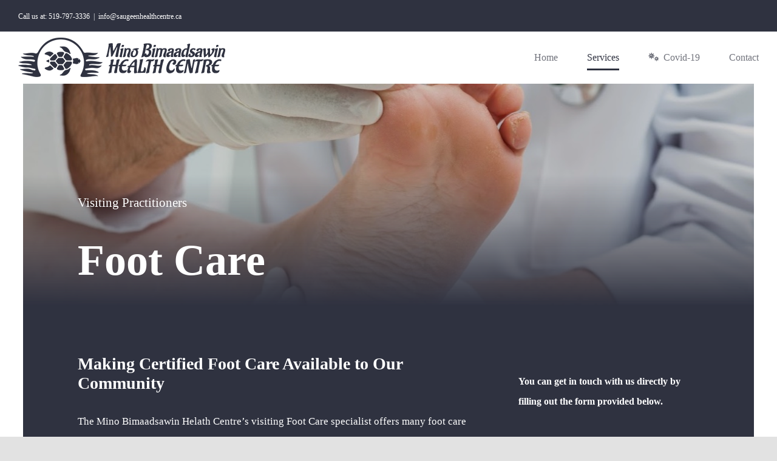

--- FILE ---
content_type: text/html; charset=UTF-8
request_url: http://saugeenhealthcentre.ca/2021/05/06/foot-care/
body_size: 167215
content:
<!DOCTYPE html>
<html class="avada-html-layout-wide avada-html-header-position-top avada-is-100-percent-template" lang="en-CA" prefix="og: http://ogp.me/ns# fb: http://ogp.me/ns/fb#">
<head>
	<meta http-equiv="X-UA-Compatible" content="IE=edge" />
	<meta http-equiv="Content-Type" content="text/html; charset=utf-8"/>
	<meta name="viewport" content="width=device-width, initial-scale=1" />
	<meta name='robots' content='index, follow, max-image-preview:large, max-snippet:-1, max-video-preview:-1' />

	<!-- This site is optimized with the Yoast SEO plugin v19.0 - https://yoast.com/wordpress/plugins/seo/ -->
	<title>Foot Care - Mino Bimaadsawin Health Centre</title>
	<meta name="description" content="The Mino Bimaadsawin Helath Centre&#039;s visiting Foot Care specialist offers many foot care services" />
	<link rel="canonical" href="https://saugeenhealthcentre.ca/2021/05/06/foot-care/" />
	<meta property="og:locale" content="en_US" />
	<meta property="og:type" content="article" />
	<meta property="og:title" content="Foot Care - Mino Bimaadsawin Health Centre" />
	<meta property="og:description" content="The Mino Bimaadsawin Helath Centre&#039;s visiting Foot Care specialist offers many foot care services" />
	<meta property="og:url" content="https://saugeenhealthcentre.ca/2021/05/06/foot-care/" />
	<meta property="og:site_name" content="Mino Bimaadsawin Health Centre" />
	<meta property="article:published_time" content="2021-05-06T16:00:52+00:00" />
	<meta property="article:modified_time" content="2022-01-12T14:08:59+00:00" />
	<meta property="og:image" content="https://saugeenhealthcentre.ca/wp-content/uploads/2021/05/Screen-Shot-2017-10-24-at-9.56.55-AM.jpg" />
	<meta property="og:image:width" content="1299" />
	<meta property="og:image:height" content="819" />
	<meta property="og:image:type" content="image/jpeg" />
	<meta name="twitter:card" content="summary_large_image" />
	<meta name="twitter:label1" content="Written by" />
	<meta name="twitter:data1" content="Webmaster" />
	<meta name="twitter:label2" content="Est. reading time" />
	<meta name="twitter:data2" content="4 minutes" />
	<script type="application/ld+json" class="yoast-schema-graph">{"@context":"https://schema.org","@graph":[{"@type":"WebSite","@id":"https://saugeenhealthcentre.ca/#website","url":"https://saugeenhealthcentre.ca/","name":"Mino Bimaadsawin Health Centre","description":"Caring for the Health of Saugeen First Nation","potentialAction":[{"@type":"SearchAction","target":{"@type":"EntryPoint","urlTemplate":"https://saugeenhealthcentre.ca/?s={search_term_string}"},"query-input":"required name=search_term_string"}],"inLanguage":"en-CA"},{"@type":"ImageObject","inLanguage":"en-CA","@id":"https://saugeenhealthcentre.ca/2021/05/06/foot-care/#primaryimage","url":"http://saugeenhealthcentre.ca/wp-content/uploads/2021/05/Screen-Shot-2017-10-24-at-9.56.55-AM.jpg","contentUrl":"http://saugeenhealthcentre.ca/wp-content/uploads/2021/05/Screen-Shot-2017-10-24-at-9.56.55-AM.jpg","width":1299,"height":819},{"@type":"WebPage","@id":"https://saugeenhealthcentre.ca/2021/05/06/foot-care/#webpage","url":"https://saugeenhealthcentre.ca/2021/05/06/foot-care/","name":"Foot Care - Mino Bimaadsawin Health Centre","isPartOf":{"@id":"https://saugeenhealthcentre.ca/#website"},"primaryImageOfPage":{"@id":"https://saugeenhealthcentre.ca/2021/05/06/foot-care/#primaryimage"},"datePublished":"2021-05-06T16:00:52+00:00","dateModified":"2022-01-12T14:08:59+00:00","author":{"@id":"https://saugeenhealthcentre.ca/#/schema/person/62a6587f07dbcc4b41f8c861d5804ed5"},"description":"The Mino Bimaadsawin Helath Centre's visiting Foot Care specialist offers many foot care services","breadcrumb":{"@id":"https://saugeenhealthcentre.ca/2021/05/06/foot-care/#breadcrumb"},"inLanguage":"en-CA","potentialAction":[{"@type":"ReadAction","target":["https://saugeenhealthcentre.ca/2021/05/06/foot-care/"]}]},{"@type":"BreadcrumbList","@id":"https://saugeenhealthcentre.ca/2021/05/06/foot-care/#breadcrumb","itemListElement":[{"@type":"ListItem","position":1,"name":"Home","item":"https://saugeenhealthcentre.ca/"},{"@type":"ListItem","position":2,"name":"Foot Care"}]},{"@type":"Person","@id":"https://saugeenhealthcentre.ca/#/schema/person/62a6587f07dbcc4b41f8c861d5804ed5","name":"Webmaster","image":{"@type":"ImageObject","inLanguage":"en-CA","@id":"https://saugeenhealthcentre.ca/#/schema/person/image/","url":"https://secure.gravatar.com/avatar/869c8adb77f5f532883aa6f1790267194d436e2a96aee9d307623f919c1f0edc?s=96&d=mm&r=g","contentUrl":"https://secure.gravatar.com/avatar/869c8adb77f5f532883aa6f1790267194d436e2a96aee9d307623f919c1f0edc?s=96&d=mm&r=g","caption":"Webmaster"},"sameAs":["http://saugeenhealthcentre.ca"],"url":"http://saugeenhealthcentre.ca/author/webmaster/"}]}</script>
	<!-- / Yoast SEO plugin. -->


<link rel='dns-prefetch' href='//js.hs-scripts.com' />
<link rel="alternate" type="application/rss+xml" title="Mino Bimaadsawin Health Centre &raquo; Feed" href="http://saugeenhealthcentre.ca/feed/" />
<link rel="alternate" type="application/rss+xml" title="Mino Bimaadsawin Health Centre &raquo; Comments Feed" href="http://saugeenhealthcentre.ca/comments/feed/" />
<link rel="alternate" type="text/calendar" title="Mino Bimaadsawin Health Centre &raquo; iCal Feed" href="http://saugeenhealthcentre.ca/events/?ical=1" />
					<link rel="shortcut icon" href="http://saugeenhealthcentre.ca/wp-content/uploads/2021/05/New-turtle-logo-favicon-64px.png" type="image/x-icon" />
		
					<!-- For iPhone -->
			<link rel="apple-touch-icon" href="http://saugeenhealthcentre.ca/wp-content/uploads/2021/05/New-turtle-logo-apple-icon-120px.png">
		
					<!-- For iPhone Retina display -->
			<link rel="apple-touch-icon" sizes="180x180" href="http://saugeenhealthcentre.ca/wp-content/uploads/2021/05/New-turtle-logo-apple-icon-180px.png">
		
					<!-- For iPad -->
			<link rel="apple-touch-icon" sizes="152x152" href="http://saugeenhealthcentre.ca/wp-content/uploads/2021/05/New-turtle-logo-apple-icon-152px.png">
		
					<!-- For iPad Retina display -->
			<link rel="apple-touch-icon" sizes="167x167" href="http://saugeenhealthcentre.ca/wp-content/uploads/2021/05/New-turtle-logo-167.png">
		
		<link rel="alternate" type="application/rss+xml" title="Mino Bimaadsawin Health Centre &raquo; Foot Care Comments Feed" href="http://saugeenhealthcentre.ca/2021/05/06/foot-care/feed/" />
<link rel="alternate" title="oEmbed (JSON)" type="application/json+oembed" href="http://saugeenhealthcentre.ca/wp-json/oembed/1.0/embed?url=http%3A%2F%2Fsaugeenhealthcentre.ca%2F2021%2F05%2F06%2Ffoot-care%2F" />
<link rel="alternate" title="oEmbed (XML)" type="text/xml+oembed" href="http://saugeenhealthcentre.ca/wp-json/oembed/1.0/embed?url=http%3A%2F%2Fsaugeenhealthcentre.ca%2F2021%2F05%2F06%2Ffoot-care%2F&#038;format=xml" />

		<meta property="og:title" content="Foot Care"/>
		<meta property="og:type" content="article"/>
		<meta property="og:url" content="http://saugeenhealthcentre.ca/2021/05/06/foot-care/"/>
		<meta property="og:site_name" content="Mino Bimaadsawin Health Centre"/>
		<meta property="og:description" content="Making Certified Foot Care Available to Our Community 

The Mino Bimaadsawin Helath Centre&#039;s visiting Foot Care specialist offers many foot care services, delivered by Liz White, R.N..

The offered foot care services include:

 	Health teaching related to causes, prevention, and self care of above conditions.
 	Toenails: Cutting and filing, including overgrown nails. Reduction of thickened fungal"/>

									<meta property="og:image" content="http://saugeenhealthcentre.ca/wp-content/uploads/2021/05/Screen-Shot-2017-10-24-at-9.56.55-AM.jpg"/>
							<style id='wp-img-auto-sizes-contain-inline-css' type='text/css'>
img:is([sizes=auto i],[sizes^="auto," i]){contain-intrinsic-size:3000px 1500px}
/*# sourceURL=wp-img-auto-sizes-contain-inline-css */
</style>
<link rel='stylesheet' id='layerslider-css' href='http://saugeenhealthcentre.ca/wp-content/plugins/LayerSlider/assets/static/layerslider/css/layerslider.css?ver=7.0.7' type='text/css' media='all' />
<link rel='stylesheet' id='wp-block-library-css' href='http://saugeenhealthcentre.ca/wp-includes/css/dist/block-library/style.css?ver=6.9' type='text/css' media='all' />
<style id='global-styles-inline-css' type='text/css'>
:root{--wp--preset--aspect-ratio--square: 1;--wp--preset--aspect-ratio--4-3: 4/3;--wp--preset--aspect-ratio--3-4: 3/4;--wp--preset--aspect-ratio--3-2: 3/2;--wp--preset--aspect-ratio--2-3: 2/3;--wp--preset--aspect-ratio--16-9: 16/9;--wp--preset--aspect-ratio--9-16: 9/16;--wp--preset--color--black: #000000;--wp--preset--color--cyan-bluish-gray: #abb8c3;--wp--preset--color--white: #ffffff;--wp--preset--color--pale-pink: #f78da7;--wp--preset--color--vivid-red: #cf2e2e;--wp--preset--color--luminous-vivid-orange: #ff6900;--wp--preset--color--luminous-vivid-amber: #fcb900;--wp--preset--color--light-green-cyan: #7bdcb5;--wp--preset--color--vivid-green-cyan: #00d084;--wp--preset--color--pale-cyan-blue: #8ed1fc;--wp--preset--color--vivid-cyan-blue: #0693e3;--wp--preset--color--vivid-purple: #9b51e0;--wp--preset--gradient--vivid-cyan-blue-to-vivid-purple: linear-gradient(135deg,rgb(6,147,227) 0%,rgb(155,81,224) 100%);--wp--preset--gradient--light-green-cyan-to-vivid-green-cyan: linear-gradient(135deg,rgb(122,220,180) 0%,rgb(0,208,130) 100%);--wp--preset--gradient--luminous-vivid-amber-to-luminous-vivid-orange: linear-gradient(135deg,rgb(252,185,0) 0%,rgb(255,105,0) 100%);--wp--preset--gradient--luminous-vivid-orange-to-vivid-red: linear-gradient(135deg,rgb(255,105,0) 0%,rgb(207,46,46) 100%);--wp--preset--gradient--very-light-gray-to-cyan-bluish-gray: linear-gradient(135deg,rgb(238,238,238) 0%,rgb(169,184,195) 100%);--wp--preset--gradient--cool-to-warm-spectrum: linear-gradient(135deg,rgb(74,234,220) 0%,rgb(151,120,209) 20%,rgb(207,42,186) 40%,rgb(238,44,130) 60%,rgb(251,105,98) 80%,rgb(254,248,76) 100%);--wp--preset--gradient--blush-light-purple: linear-gradient(135deg,rgb(255,206,236) 0%,rgb(152,150,240) 100%);--wp--preset--gradient--blush-bordeaux: linear-gradient(135deg,rgb(254,205,165) 0%,rgb(254,45,45) 50%,rgb(107,0,62) 100%);--wp--preset--gradient--luminous-dusk: linear-gradient(135deg,rgb(255,203,112) 0%,rgb(199,81,192) 50%,rgb(65,88,208) 100%);--wp--preset--gradient--pale-ocean: linear-gradient(135deg,rgb(255,245,203) 0%,rgb(182,227,212) 50%,rgb(51,167,181) 100%);--wp--preset--gradient--electric-grass: linear-gradient(135deg,rgb(202,248,128) 0%,rgb(113,206,126) 100%);--wp--preset--gradient--midnight: linear-gradient(135deg,rgb(2,3,129) 0%,rgb(40,116,252) 100%);--wp--preset--font-size--small: 12.75px;--wp--preset--font-size--medium: 20px;--wp--preset--font-size--large: 25.5px;--wp--preset--font-size--x-large: 42px;--wp--preset--font-size--normal: 17px;--wp--preset--font-size--xlarge: 34px;--wp--preset--font-size--huge: 51px;--wp--preset--spacing--20: 0.44rem;--wp--preset--spacing--30: 0.67rem;--wp--preset--spacing--40: 1rem;--wp--preset--spacing--50: 1.5rem;--wp--preset--spacing--60: 2.25rem;--wp--preset--spacing--70: 3.38rem;--wp--preset--spacing--80: 5.06rem;--wp--preset--shadow--natural: 6px 6px 9px rgba(0, 0, 0, 0.2);--wp--preset--shadow--deep: 12px 12px 50px rgba(0, 0, 0, 0.4);--wp--preset--shadow--sharp: 6px 6px 0px rgba(0, 0, 0, 0.2);--wp--preset--shadow--outlined: 6px 6px 0px -3px rgb(255, 255, 255), 6px 6px rgb(0, 0, 0);--wp--preset--shadow--crisp: 6px 6px 0px rgb(0, 0, 0);}:where(.is-layout-flex){gap: 0.5em;}:where(.is-layout-grid){gap: 0.5em;}body .is-layout-flex{display: flex;}.is-layout-flex{flex-wrap: wrap;align-items: center;}.is-layout-flex > :is(*, div){margin: 0;}body .is-layout-grid{display: grid;}.is-layout-grid > :is(*, div){margin: 0;}:where(.wp-block-columns.is-layout-flex){gap: 2em;}:where(.wp-block-columns.is-layout-grid){gap: 2em;}:where(.wp-block-post-template.is-layout-flex){gap: 1.25em;}:where(.wp-block-post-template.is-layout-grid){gap: 1.25em;}.has-black-color{color: var(--wp--preset--color--black) !important;}.has-cyan-bluish-gray-color{color: var(--wp--preset--color--cyan-bluish-gray) !important;}.has-white-color{color: var(--wp--preset--color--white) !important;}.has-pale-pink-color{color: var(--wp--preset--color--pale-pink) !important;}.has-vivid-red-color{color: var(--wp--preset--color--vivid-red) !important;}.has-luminous-vivid-orange-color{color: var(--wp--preset--color--luminous-vivid-orange) !important;}.has-luminous-vivid-amber-color{color: var(--wp--preset--color--luminous-vivid-amber) !important;}.has-light-green-cyan-color{color: var(--wp--preset--color--light-green-cyan) !important;}.has-vivid-green-cyan-color{color: var(--wp--preset--color--vivid-green-cyan) !important;}.has-pale-cyan-blue-color{color: var(--wp--preset--color--pale-cyan-blue) !important;}.has-vivid-cyan-blue-color{color: var(--wp--preset--color--vivid-cyan-blue) !important;}.has-vivid-purple-color{color: var(--wp--preset--color--vivid-purple) !important;}.has-black-background-color{background-color: var(--wp--preset--color--black) !important;}.has-cyan-bluish-gray-background-color{background-color: var(--wp--preset--color--cyan-bluish-gray) !important;}.has-white-background-color{background-color: var(--wp--preset--color--white) !important;}.has-pale-pink-background-color{background-color: var(--wp--preset--color--pale-pink) !important;}.has-vivid-red-background-color{background-color: var(--wp--preset--color--vivid-red) !important;}.has-luminous-vivid-orange-background-color{background-color: var(--wp--preset--color--luminous-vivid-orange) !important;}.has-luminous-vivid-amber-background-color{background-color: var(--wp--preset--color--luminous-vivid-amber) !important;}.has-light-green-cyan-background-color{background-color: var(--wp--preset--color--light-green-cyan) !important;}.has-vivid-green-cyan-background-color{background-color: var(--wp--preset--color--vivid-green-cyan) !important;}.has-pale-cyan-blue-background-color{background-color: var(--wp--preset--color--pale-cyan-blue) !important;}.has-vivid-cyan-blue-background-color{background-color: var(--wp--preset--color--vivid-cyan-blue) !important;}.has-vivid-purple-background-color{background-color: var(--wp--preset--color--vivid-purple) !important;}.has-black-border-color{border-color: var(--wp--preset--color--black) !important;}.has-cyan-bluish-gray-border-color{border-color: var(--wp--preset--color--cyan-bluish-gray) !important;}.has-white-border-color{border-color: var(--wp--preset--color--white) !important;}.has-pale-pink-border-color{border-color: var(--wp--preset--color--pale-pink) !important;}.has-vivid-red-border-color{border-color: var(--wp--preset--color--vivid-red) !important;}.has-luminous-vivid-orange-border-color{border-color: var(--wp--preset--color--luminous-vivid-orange) !important;}.has-luminous-vivid-amber-border-color{border-color: var(--wp--preset--color--luminous-vivid-amber) !important;}.has-light-green-cyan-border-color{border-color: var(--wp--preset--color--light-green-cyan) !important;}.has-vivid-green-cyan-border-color{border-color: var(--wp--preset--color--vivid-green-cyan) !important;}.has-pale-cyan-blue-border-color{border-color: var(--wp--preset--color--pale-cyan-blue) !important;}.has-vivid-cyan-blue-border-color{border-color: var(--wp--preset--color--vivid-cyan-blue) !important;}.has-vivid-purple-border-color{border-color: var(--wp--preset--color--vivid-purple) !important;}.has-vivid-cyan-blue-to-vivid-purple-gradient-background{background: var(--wp--preset--gradient--vivid-cyan-blue-to-vivid-purple) !important;}.has-light-green-cyan-to-vivid-green-cyan-gradient-background{background: var(--wp--preset--gradient--light-green-cyan-to-vivid-green-cyan) !important;}.has-luminous-vivid-amber-to-luminous-vivid-orange-gradient-background{background: var(--wp--preset--gradient--luminous-vivid-amber-to-luminous-vivid-orange) !important;}.has-luminous-vivid-orange-to-vivid-red-gradient-background{background: var(--wp--preset--gradient--luminous-vivid-orange-to-vivid-red) !important;}.has-very-light-gray-to-cyan-bluish-gray-gradient-background{background: var(--wp--preset--gradient--very-light-gray-to-cyan-bluish-gray) !important;}.has-cool-to-warm-spectrum-gradient-background{background: var(--wp--preset--gradient--cool-to-warm-spectrum) !important;}.has-blush-light-purple-gradient-background{background: var(--wp--preset--gradient--blush-light-purple) !important;}.has-blush-bordeaux-gradient-background{background: var(--wp--preset--gradient--blush-bordeaux) !important;}.has-luminous-dusk-gradient-background{background: var(--wp--preset--gradient--luminous-dusk) !important;}.has-pale-ocean-gradient-background{background: var(--wp--preset--gradient--pale-ocean) !important;}.has-electric-grass-gradient-background{background: var(--wp--preset--gradient--electric-grass) !important;}.has-midnight-gradient-background{background: var(--wp--preset--gradient--midnight) !important;}.has-small-font-size{font-size: var(--wp--preset--font-size--small) !important;}.has-medium-font-size{font-size: var(--wp--preset--font-size--medium) !important;}.has-large-font-size{font-size: var(--wp--preset--font-size--large) !important;}.has-x-large-font-size{font-size: var(--wp--preset--font-size--x-large) !important;}
/*# sourceURL=global-styles-inline-css */
</style>
<style id='core-block-supports-inline-css' type='text/css'>
/**
 * Core styles: block-supports
 */

/*# sourceURL=core-block-supports-inline-css */
</style>

<style id='classic-theme-styles-inline-css' type='text/css'>
/**
 * These rules are needed for backwards compatibility.
 * They should match the button element rules in the base theme.json file.
 */
.wp-block-button__link {
	color: #ffffff;
	background-color: #32373c;
	border-radius: 9999px; /* 100% causes an oval, but any explicit but really high value retains the pill shape. */

	/* This needs a low specificity so it won't override the rules from the button element if defined in theme.json. */
	box-shadow: none;
	text-decoration: none;

	/* The extra 2px are added to size solids the same as the outline versions.*/
	padding: calc(0.667em + 2px) calc(1.333em + 2px);

	font-size: 1.125em;
}

.wp-block-file__button {
	background: #32373c;
	color: #ffffff;
	text-decoration: none;
}

/*# sourceURL=/wp-includes/css/classic-themes.css */
</style>
<style id='woocommerce-inline-inline-css' type='text/css'>
.woocommerce form .form-row .required { visibility: visible; }
/*# sourceURL=woocommerce-inline-inline-css */
</style>
<link rel='stylesheet' id='__EPYT__style-css' href='http://saugeenhealthcentre.ca/wp-content/plugins/youtube-embed-plus-pro/styles/ytprefs.css?ver=14.1.1' type='text/css' media='all' />
<style id='__EPYT__style-inline-css' type='text/css'>

                .epyt-gallery-thumb {
                        width: 33.333%;
                }
                
                         @media (min-width:0px) and (max-width: 767px) {
                            .epyt-gallery-rowbreak {
                                display: none;
                            }
                            .epyt-gallery-allthumbs[class*="epyt-cols"] .epyt-gallery-thumb {
                                width: 100% !important;
                            }
                          }
/*# sourceURL=__EPYT__style-inline-css */
</style>
<link rel='stylesheet' id='__disptype__-css' href='http://saugeenhealthcentre.ca/wp-content/plugins/youtube-embed-plus-pro/scripts/lity.css?ver=14.1.1' type='text/css' media='all' />
<link rel='stylesheet' id='fusion-dynamic-css-css' href='http://saugeenhealthcentre.ca/wp-content/uploads/fusion-styles/2e9433f56c46426badb23436f13eea52.min.css?ver=3.6.1' type='text/css' media='all' />
<script type="text/template" id="tmpl-variation-template">
	<div class="woocommerce-variation-description">{{{ data.variation.variation_description }}}</div>
	<div class="woocommerce-variation-price">{{{ data.variation.price_html }}}</div>
	<div class="woocommerce-variation-availability">{{{ data.variation.availability_html }}}</div>
</script>
<script type="text/template" id="tmpl-unavailable-variation-template">
	<p>Sorry, this product is unavailable. Please choose a different combination.</p>
</script>
<script type="text/javascript" src="http://saugeenhealthcentre.ca/wp-includes/js/jquery/jquery.js?ver=3.7.1" id="jquery-core-js"></script>
<script type="text/javascript" src="http://saugeenhealthcentre.ca/wp-includes/js/jquery/jquery-migrate.js?ver=3.4.1" id="jquery-migrate-js"></script>
<script type="text/javascript" id="layerslider-utils-js-extra">
/* <![CDATA[ */
var LS_Meta = {"v":"7.0.7","fixGSAP":"1"};
//# sourceURL=layerslider-utils-js-extra
/* ]]> */
</script>
<script type="text/javascript" src="http://saugeenhealthcentre.ca/wp-content/plugins/LayerSlider/assets/static/layerslider/js/layerslider.utils.js?ver=7.0.7" id="layerslider-utils-js"></script>
<script type="text/javascript" src="http://saugeenhealthcentre.ca/wp-content/plugins/LayerSlider/assets/static/layerslider/js/layerslider.kreaturamedia.jquery.js?ver=7.0.7" id="layerslider-js"></script>
<script type="text/javascript" src="http://saugeenhealthcentre.ca/wp-content/plugins/LayerSlider/assets/static/layerslider/js/layerslider.transitions.js?ver=7.0.7" id="layerslider-transitions-js"></script>
<script type="text/javascript" src="http://saugeenhealthcentre.ca/wp-content/plugins/youtube-embed-plus-pro/scripts/lity.js?ver=14.1.1" id="__dispload__-js"></script>
<script type="text/javascript" id="__ytprefs__-js-extra">
/* <![CDATA[ */
var _EPYT_ = {"ajaxurl":"http://saugeenhealthcentre.ca/wp-admin/admin-ajax.php","security":"50931eea22","gallery_scrolloffset":"20","eppathtoscripts":"http://saugeenhealthcentre.ca/wp-content/plugins/youtube-embed-plus-pro/scripts/","eppath":"http://saugeenhealthcentre.ca/wp-content/plugins/youtube-embed-plus-pro/","epresponsiveselector":"[\"iframe.__youtube_prefs__\",\"iframe[src*='youtube.com']\",\"iframe[src*='youtube-nocookie.com']\",\"iframe[data-ep-src*='youtube.com']\",\"iframe[data-ep-src*='youtube-nocookie.com']\",\"iframe[data-ep-gallerysrc*='youtube.com']\"]","epdovol":"1","version":"14.1.1","evselector":"iframe.__youtube_prefs__[src], iframe[src*=\"youtube.com/embed/\"], iframe[src*=\"youtube-nocookie.com/embed/\"]","ajax_compat":"","ytapi_load":"light","pause_others":"","stopMobileBuffer":"1","not_live_on_channel":"","vi_active":"","vi_js_posttypes":[]};
//# sourceURL=__ytprefs__-js-extra
/* ]]> */
</script>
<script type="text/javascript" src="http://saugeenhealthcentre.ca/wp-content/plugins/youtube-embed-plus-pro/scripts/ytprefs.js?ver=14.1.1" id="__ytprefs__-js"></script>
<meta name="generator" content="Powered by LayerSlider 7.0.7 - Multi-Purpose, Responsive, Parallax, Mobile-Friendly Slider Plugin for WordPress." />
<!-- LayerSlider updates and docs at: https://layerslider.com -->
<link rel="https://api.w.org/" href="http://saugeenhealthcentre.ca/wp-json/" /><link rel="alternate" title="JSON" type="application/json" href="http://saugeenhealthcentre.ca/wp-json/wp/v2/posts/2090" /><link rel="EditURI" type="application/rsd+xml" title="RSD" href="http://saugeenhealthcentre.ca/xmlrpc.php?rsd" />
<meta name="generator" content="WordPress 6.9" />
<meta name="generator" content="WooCommerce 6.5.1" />
<link rel='shortlink' href='http://saugeenhealthcentre.ca/?p=2090' />
			<!-- DO NOT COPY THIS SNIPPET! Start of Page Analytics Tracking for HubSpot WordPress plugin v8.12.41-->
			<script type="text/javascript">
				var _hsq = _hsq || [];
				_hsq.push(["setContentId", "blog-post"]);
			</script>
			<!-- DO NOT COPY THIS SNIPPET! End of Page Analytics Tracking for HubSpot WordPress plugin -->
						<script>
				(function() {
					var hbspt = window.hbspt = window.hbspt || {};
					hbspt.forms = hbspt.forms || {};
					hbspt._wpFormsQueue = [];
					hbspt.enqueueForm = function(formDef) {
						if (hbspt.forms && hbspt.forms.create) {
							hbspt.forms.create(formDef);
						} else {
							hbspt._wpFormsQueue.push(formDef);
						}
					};
					if (!window.hbspt.forms.create) {
						Object.defineProperty(window.hbspt.forms, 'create', {
							configurable: true,
							get: function() {
								return hbspt._wpCreateForm;
							},
							set: function(value) {
								hbspt._wpCreateForm = value;
								while (hbspt._wpFormsQueue.length) {
									var formDef = hbspt._wpFormsQueue.shift();
									if (!document.currentScript) {
										var formScriptId = 'leadin-forms-v2-js';
										hubspot.utils.currentScript = document.getElementById(formScriptId);
									}
									hbspt._wpCreateForm.call(hbspt.forms, formDef);
								}
							},
						});
					}
				})();
			</script>
				<link rel="manifest" href="http://saugeenhealthcentre.ca/wp-json/wp/v2/web-app-manifest">
		<meta name="theme-color" content="#fff">
						<meta name="apple-mobile-web-app-capable" content="yes">
				<meta name="mobile-web-app-capable" content="yes">

				
				<meta name="apple-mobile-web-app-title" content="Mino Bimaadsawin Health Centre">
		<meta name="application-name" content="Mino Bimaadsawin Health Centre">
		<meta name="tec-api-version" content="v1"><meta name="tec-api-origin" content="http://saugeenhealthcentre.ca"><link rel="alternate" href="http://saugeenhealthcentre.ca/wp-json/tribe/events/v1/" /><link rel="preload" href="http://saugeenhealthcentre.ca/wp-content/themes/Avada/includes/lib/assets/fonts/icomoon/awb-icons.woff" as="font" type="font/woff" crossorigin><link rel="preload" href="//saugeenhealthcentre.ca/wp-content/themes/Avada/includes/lib/assets/fonts/fontawesome/webfonts/fa-brands-400.woff2" as="font" type="font/woff2" crossorigin><link rel="preload" href="//saugeenhealthcentre.ca/wp-content/themes/Avada/includes/lib/assets/fonts/fontawesome/webfonts/fa-regular-400.woff2" as="font" type="font/woff2" crossorigin><link rel="preload" href="//saugeenhealthcentre.ca/wp-content/themes/Avada/includes/lib/assets/fonts/fontawesome/webfonts/fa-solid-900.woff2" as="font" type="font/woff2" crossorigin><style type="text/css" id="css-fb-visibility">@media screen and (max-width: 1060px){.fusion-no-small-visibility{display:none !important;}body:not(.fusion-builder-ui-wireframe) .sm-text-align-center{text-align:center !important;}body:not(.fusion-builder-ui-wireframe) .sm-text-align-left{text-align:left !important;}body:not(.fusion-builder-ui-wireframe) .sm-text-align-right{text-align:right !important;}body:not(.fusion-builder-ui-wireframe) .sm-flex-align-center{justify-content:center !important;}body:not(.fusion-builder-ui-wireframe) .sm-flex-align-flex-start{justify-content:flex-start !important;}body:not(.fusion-builder-ui-wireframe) .sm-flex-align-flex-end{justify-content:flex-end !important;}body:not(.fusion-builder-ui-wireframe) .sm-mx-auto{margin-left:auto !important;margin-right:auto !important;}body:not(.fusion-builder-ui-wireframe) .sm-ml-auto{margin-left:auto !important;}body:not(.fusion-builder-ui-wireframe) .sm-mr-auto{margin-right:auto !important;}body:not(.fusion-builder-ui-wireframe) .fusion-absolute-position-small{position:absolute;top:auto;width:100%;}}@media screen and (min-width: 1061px) and (max-width: 1060px){.fusion-no-medium-visibility{display:none !important;}body:not(.fusion-builder-ui-wireframe) .md-text-align-center{text-align:center !important;}body:not(.fusion-builder-ui-wireframe) .md-text-align-left{text-align:left !important;}body:not(.fusion-builder-ui-wireframe) .md-text-align-right{text-align:right !important;}body:not(.fusion-builder-ui-wireframe) .md-flex-align-center{justify-content:center !important;}body:not(.fusion-builder-ui-wireframe) .md-flex-align-flex-start{justify-content:flex-start !important;}body:not(.fusion-builder-ui-wireframe) .md-flex-align-flex-end{justify-content:flex-end !important;}body:not(.fusion-builder-ui-wireframe) .md-mx-auto{margin-left:auto !important;margin-right:auto !important;}body:not(.fusion-builder-ui-wireframe) .md-ml-auto{margin-left:auto !important;}body:not(.fusion-builder-ui-wireframe) .md-mr-auto{margin-right:auto !important;}body:not(.fusion-builder-ui-wireframe) .fusion-absolute-position-medium{position:absolute;top:auto;width:100%;}}@media screen and (min-width: 1061px){.fusion-no-large-visibility{display:none !important;}body:not(.fusion-builder-ui-wireframe) .lg-text-align-center{text-align:center !important;}body:not(.fusion-builder-ui-wireframe) .lg-text-align-left{text-align:left !important;}body:not(.fusion-builder-ui-wireframe) .lg-text-align-right{text-align:right !important;}body:not(.fusion-builder-ui-wireframe) .lg-flex-align-center{justify-content:center !important;}body:not(.fusion-builder-ui-wireframe) .lg-flex-align-flex-start{justify-content:flex-start !important;}body:not(.fusion-builder-ui-wireframe) .lg-flex-align-flex-end{justify-content:flex-end !important;}body:not(.fusion-builder-ui-wireframe) .lg-mx-auto{margin-left:auto !important;margin-right:auto !important;}body:not(.fusion-builder-ui-wireframe) .lg-ml-auto{margin-left:auto !important;}body:not(.fusion-builder-ui-wireframe) .lg-mr-auto{margin-right:auto !important;}body:not(.fusion-builder-ui-wireframe) .fusion-absolute-position-large{position:absolute;top:auto;width:100%;}}</style>	<noscript><style>.woocommerce-product-gallery{ opacity: 1 !important; }</style></noscript>
	<style type="text/css">.recentcomments a{display:inline !important;padding:0 !important;margin:0 !important;}</style><meta name="generator" content="Powered by Slider Revolution 6.5.14 - responsive, Mobile-Friendly Slider Plugin for WordPress with comfortable drag and drop interface." />
<script>function setREVStartSize(e){
			//window.requestAnimationFrame(function() {
				window.RSIW = window.RSIW===undefined ? window.innerWidth : window.RSIW;
				window.RSIH = window.RSIH===undefined ? window.innerHeight : window.RSIH;
				try {
					var pw = document.getElementById(e.c).parentNode.offsetWidth,
						newh;
					pw = pw===0 || isNaN(pw) ? window.RSIW : pw;
					e.tabw = e.tabw===undefined ? 0 : parseInt(e.tabw);
					e.thumbw = e.thumbw===undefined ? 0 : parseInt(e.thumbw);
					e.tabh = e.tabh===undefined ? 0 : parseInt(e.tabh);
					e.thumbh = e.thumbh===undefined ? 0 : parseInt(e.thumbh);
					e.tabhide = e.tabhide===undefined ? 0 : parseInt(e.tabhide);
					e.thumbhide = e.thumbhide===undefined ? 0 : parseInt(e.thumbhide);
					e.mh = e.mh===undefined || e.mh=="" || e.mh==="auto" ? 0 : parseInt(e.mh,0);
					if(e.layout==="fullscreen" || e.l==="fullscreen")
						newh = Math.max(e.mh,window.RSIH);
					else{
						e.gw = Array.isArray(e.gw) ? e.gw : [e.gw];
						for (var i in e.rl) if (e.gw[i]===undefined || e.gw[i]===0) e.gw[i] = e.gw[i-1];
						e.gh = e.el===undefined || e.el==="" || (Array.isArray(e.el) && e.el.length==0)? e.gh : e.el;
						e.gh = Array.isArray(e.gh) ? e.gh : [e.gh];
						for (var i in e.rl) if (e.gh[i]===undefined || e.gh[i]===0) e.gh[i] = e.gh[i-1];
											
						var nl = new Array(e.rl.length),
							ix = 0,
							sl;
						e.tabw = e.tabhide>=pw ? 0 : e.tabw;
						e.thumbw = e.thumbhide>=pw ? 0 : e.thumbw;
						e.tabh = e.tabhide>=pw ? 0 : e.tabh;
						e.thumbh = e.thumbhide>=pw ? 0 : e.thumbh;
						for (var i in e.rl) nl[i] = e.rl[i]<window.RSIW ? 0 : e.rl[i];
						sl = nl[0];
						for (var i in nl) if (sl>nl[i] && nl[i]>0) { sl = nl[i]; ix=i;}
						var m = pw>(e.gw[ix]+e.tabw+e.thumbw) ? 1 : (pw-(e.tabw+e.thumbw)) / (e.gw[ix]);
						newh =  (e.gh[ix] * m) + (e.tabh + e.thumbh);
					}
					var el = document.getElementById(e.c);
					if (el!==null && el) el.style.height = newh+"px";
					el = document.getElementById(e.c+"_wrapper");
					if (el!==null && el) {
						el.style.height = newh+"px";
						el.style.display = "block";
					}
				} catch(e){
					console.log("Failure at Presize of Slider:" + e)
				}
			//});
		  };</script>
		<script type="text/javascript">
			var doc = document.documentElement;
			doc.setAttribute( 'data-useragent', navigator.userAgent );
		</script>
		<style type="text/css" id="fusion-builder-template-content-css">.custom-post-content { color: #fff !important; }</style>
	<link rel='stylesheet' id='rs-plugin-settings-css' href='http://saugeenhealthcentre.ca/wp-content/plugins/revslider/public/assets/css/rs6.css?ver=6.5.14' type='text/css' media='all' />
<style id='rs-plugin-settings-inline-css' type='text/css'>
#rs-demo-id {}
/*# sourceURL=rs-plugin-settings-inline-css */
</style>
</head>

<body class="wp-singular post-template-default single single-post postid-2090 single-format-standard wp-theme-Avada theme-Avada woocommerce-no-js tribe-no-js fusion-image-hovers fusion-pagination-sizing fusion-button_type-flat fusion-button_span-no fusion-button_gradient-linear avada-image-rollover-circle-yes avada-image-rollover-yes avada-image-rollover-direction-fade fusion-has-button-gradient fusion-body ltr fusion-sticky-header no-tablet-sticky-header no-mobile-sticky-header no-mobile-slidingbar no-mobile-totop avada-has-rev-slider-styles fusion-disable-outline fusion-sub-menu-slide mobile-logo-pos-left layout-wide-mode avada-has-boxed-modal-shadow- layout-scroll-offset-full avada-has-zero-margin-offset-top fusion-top-header menu-text-align-center fusion-woo-product-design-classic fusion-woo-shop-page-columns-4 fusion-woo-related-columns-4 fusion-woo-archive-page-columns-3 avada-has-woo-gallery-disabled woo-sale-badge-circle woo-outofstock-badge-top_bar mobile-menu-design-classic fusion-show-pagination-text fusion-header-layout-v2 avada-responsive avada-footer-fx-none avada-menu-highlight-style-bottombar fusion-search-form-clean fusion-main-menu-search-overlay fusion-avatar-circle avada-sticky-shrinkage avada-dropdown-styles avada-blog-layout-large avada-blog-archive-layout-grid avada-ec-not-100-width avada-ec-meta-layout-sidebar avada-header-shadow-no avada-menu-icon-position-left avada-has-megamenu-shadow avada-has-mainmenu-dropdown-divider avada-has-mobile-menu-search avada-has-breadcrumb-mobile-hidden avada-has-titlebar-bar_and_content avada-header-border-color-full-transparent avada-has-transparent-timeline_color avada-has-pagination-width_height avada-flyout-menu-direction-fade avada-ec-views-v2" >
		<a class="skip-link screen-reader-text" href="#content">Skip to content</a>

	<div id="boxed-wrapper">
		<div class="fusion-sides-frame"></div>
		<div id="wrapper" class="fusion-wrapper">
			<div id="home" style="position:relative;top:-1px;"></div>
			
				
			<header class="fusion-header-wrapper">
				<div class="fusion-header-v2 fusion-logo-alignment fusion-logo-left fusion-sticky-menu- fusion-sticky-logo-1 fusion-mobile-logo-  fusion-mobile-menu-design-classic">
					
<div class="fusion-secondary-header">
	<div class="fusion-row">
					<div class="fusion-alignleft">
				<div class="fusion-contact-info"><span class="fusion-contact-info-phone-number">Call us at: 519-797-3336</span><span class="fusion-header-separator">|</span><span class="fusion-contact-info-email-address"><a href="mailto:info&#64;s&#97;&#117;&#103;&#101;&#101;&#110;h&#101;&#97;l&#116;hce&#110;&#116;re&#46;&#99;a">info&#64;s&#97;&#117;&#103;&#101;&#101;&#110;h&#101;&#97;l&#116;hce&#110;&#116;re&#46;&#99;a</a></span></div>			</div>
							<div class="fusion-alignright">
				<nav class="fusion-secondary-menu" role="navigation" aria-label="Secondary Menu"></nav>			</div>
			</div>
</div>
<div class="fusion-header-sticky-height"></div>
<div class="fusion-header">
	<div class="fusion-row">
					<div class="fusion-logo" data-margin-top="10px" data-margin-bottom="10px" data-margin-left="0px" data-margin-right="0px">
			<a class="fusion-logo-link"  href="http://saugeenhealthcentre.ca/" >

						<!-- standard logo -->
			<img src="http://saugeenhealthcentre.ca/wp-content/uploads/2021/05/New-turtle-logo-with-text.png" srcset="http://saugeenhealthcentre.ca/wp-content/uploads/2021/05/New-turtle-logo-with-text.png 1x, http://saugeenhealthcentre.ca/wp-content/uploads/2021/05/New-turtle-logo-with-text-retina.png 2x" width="349" height="65" style="max-height:65px;height:auto;" alt="Mino Bimaadsawin Health Centre Logo" data-retina_logo_url="http://saugeenhealthcentre.ca/wp-content/uploads/2021/05/New-turtle-logo-with-text-retina.png" class="fusion-standard-logo" />

			
											<!-- sticky header logo -->
				<img src="http://saugeenhealthcentre.ca/wp-content/uploads/2021/05/New-turtle-logo-sticky-faded.png" srcset="http://saugeenhealthcentre.ca/wp-content/uploads/2021/05/New-turtle-logo-sticky-faded.png 1x, http://saugeenhealthcentre.ca/wp-content/uploads/2021/05/New-turtle-logo-sticky-retina-faded.png 2x" width="96" height="45" style="max-height:45px;height:auto;" alt="Mino Bimaadsawin Health Centre Logo" data-retina_logo_url="http://saugeenhealthcentre.ca/wp-content/uploads/2021/05/New-turtle-logo-sticky-retina-faded.png" class="fusion-sticky-logo" />
					</a>
		</div>		<nav class="fusion-main-menu" aria-label="Main Menu"><div class="fusion-overlay-search">		<form role="search" class="searchform fusion-search-form  fusion-search-form-clean" method="get" action="http://saugeenhealthcentre.ca/">
			<div class="fusion-search-form-content">

				
				<div class="fusion-search-field search-field">
					<label><span class="screen-reader-text">Search for:</span>
													<input type="search" value="" name="s" class="s" placeholder="Search..." required aria-required="true" aria-label="Search..."/>
											</label>
				</div>
				<div class="fusion-search-button search-button">
					<input type="submit" class="fusion-search-submit searchsubmit" aria-label="Search" value="&#xf002;" />
									</div>

				
			</div>


			
		</form>
		<div class="fusion-search-spacer"></div><a href="#" role="button" aria-label="Close Search" class="fusion-close-search"></a></div><ul id="menu-main-menu" class="fusion-menu"><li  id="menu-item-2028"  class="menu-item menu-item-type-custom menu-item-object-custom menu-item-home menu-item-2028"  data-item-id="2028"><a  href="http://saugeenhealthcentre.ca/" class="fusion-bottombar-highlight"><span class="menu-text">Home</span></a></li><li  id="menu-item-42"  class="menu-item menu-item-type-custom menu-item-object-custom current-menu-ancestor menu-item-has-children menu-item-42 fusion-megamenu-menu "  data-item-id="42"><a  href="#" class="fusion-bottombar-highlight"><span class="menu-text">Services</span></a><div class="fusion-megamenu-wrapper fusion-columns-3 columns-per-row-3 columns-3 col-span-12 fusion-megamenu-fullwidth fusion-megamenu-width-site-width"><div class="row"><div class="fusion-megamenu-holder lazyload" style="width:1300px;" data-width="1300px"><ul class="fusion-megamenu"><li  id="menu-item-2225"  class="menu-item menu-item-type-custom menu-item-object-custom menu-item-2225 fusion-megamenu-submenu fusion-megamenu-submenu-notitle lazyload fusion-megamenu-columns-3 col-lg-4 col-md-4 col-sm-4"  data-bg="http://saugeenhealthcentre.ca/wp-content/uploads/2021/05/Sage.jpg"><div class="fusion-megamenu-widgets-container second-level-widget"><style type="text/css" data-id="media_image-2">@media (max-width: 800px){#media_image-2{text-align:center !important;}}</style><div id="media_image-2" class="fusion-widget-mobile-align-center fusion-widget-align-center widget widget_media_image" style="margin: 20px;border-style: solid;text-align: center;border-color:transparent;border-width:0px;"><img width="278" height="130" src="http://saugeenhealthcentre.ca/wp-content/uploads/2021/05/MBHC-logo-blue-retina.png" class="image wp-image-2015  attachment-full size-full lazyload" alt="" style="max-width: 100%; height: auto;" decoding="async" srcset="data:image/svg+xml,%3Csvg%20xmlns%3D%27http%3A%2F%2Fwww.w3.org%2F2000%2Fsvg%27%20width%3D%27278%27%20height%3D%27130%27%20viewBox%3D%270%200%20278%20130%27%3E%3Crect%20width%3D%27278%27%20height%3D%27130%27%20fill-opacity%3D%220%22%2F%3E%3C%2Fsvg%3E" data-orig-src="http://saugeenhealthcentre.ca/wp-content/uploads/2021/05/MBHC-logo-blue-retina.png" data-srcset="http://saugeenhealthcentre.ca/wp-content/uploads/2021/05/MBHC-logo-blue-retina-200x94.png 200w, http://saugeenhealthcentre.ca/wp-content/uploads/2021/05/MBHC-logo-blue-retina.png 278w" data-sizes="auto" /></div><style type="text/css" data-id="custom_html-3">@media (max-width: 800px){#custom_html-3{text-align:center !important;}}</style><div id="custom_html-3" class="widget_text fusion-widget-mobile-align-center fusion-widget-align-center widget widget_custom_html" style="padding: 0px;margin: 0px;border-style: solid;text-align: center;border-color:transparent;border-width:0px;"><div class="heading"><h4 class="widget-title">QUESTIONS ABOUT OUR SERVICES?</h4></div><div class="textwidget custom-html-widget"><div class="fusion-fullwidth fullwidth-box fusion-builder-row-1 fusion-flex-container nonhundred-percent-fullwidth non-hundred-percent-height-scrolling" style="background-color: rgba(255,255,255,0);background-position: center center;background-repeat: no-repeat;border-width: 0px 0px 0px 0px;border-color:#e2e2e2;border-style:solid;" ><div class="fusion-builder-row fusion-row fusion-flex-align-items-flex-start" style="max-width:1365px;margin-left: calc(-5% / 2 );margin-right: calc(-5% / 2 );"><div class="fusion-layout-column fusion_builder_column fusion-builder-column-0 fusion_builder_column_1_1 1_1 fusion-flex-column"><div class="fusion-column-wrapper fusion-flex-justify-content-flex-start fusion-content-layout-column" style="background-position:left top;background-repeat:no-repeat;-webkit-background-size:cover;-moz-background-size:cover;-o-background-size:cover;background-size:cover;padding: 0px 0px 0px 0px;"><div style="text-align:center;"><style>.fusion-button.button-1 .fusion-button-text,.fusion-button.button-1 i{color:#2f3240;}.fusion-button.button-1{border-color:#2f3240;border-width:1px 1px 1px 1px;border-radius:5px 5px 5px 5px;background:#ffffff;}.fusion-button.button-1:hover .fusion-button-text,.fusion-button.button-1:hover i,.fusion-button.button-1:focus .fusion-button-text,.fusion-button.button-1:focus i,.fusion-button.button-1:active .fusion-button-text,.fusion-button.button-1:active i{color:#ffffff;}.fusion-button.button-1:hover,.fusion-button.button-1:active,.fusion-button.button-1:focus{border-color:#ffffff;border-width:1px 1px 1px 1px;background:#2f3240;}</style><a class="fusion-button button-flat button-xlarge button-custom button-1 fusion-button-default-span fusion-button-default-type" target="_self" href="#" data-toggle="modal" data-target=".fusion-modal.messageusnow" style="margin-top:40px;"><span class="fusion-button-text">Message Us Now</span></a></div></div><style type="text/css">.fusion-body .fusion-builder-column-0{width:100% !important;margin-top : 0px;margin-bottom : 20px;}.fusion-builder-column-0 > .fusion-column-wrapper {padding-top : 0px !important;padding-right : 0px !important;margin-right : 2.375%;padding-bottom : 0px !important;padding-left : 0px !important;margin-left : 2.375%;}@media only screen and (max-width:1060px) {.fusion-body .fusion-builder-column-0{width:100% !important;order : 0;}.fusion-builder-column-0 > .fusion-column-wrapper {margin-right : 2.375%;margin-left : 2.375%;}}@media only screen and (max-width:1060px) {.fusion-body .fusion-builder-column-0{width:100% !important;order : 0;}.fusion-builder-column-0 > .fusion-column-wrapper {margin-right : 2.375%;margin-left : 2.375%;}}</style></div></div><style type="text/css">.fusion-body .fusion-flex-container.fusion-builder-row-1{ padding-top : 0px;margin-top : 0px;padding-right : 30px;padding-bottom : 0px;margin-bottom : 0px;padding-left : 30px;}</style></div></div></div></div></li><li  id="menu-item-44"  class="menu-item menu-item-type-custom menu-item-object-custom current-menu-ancestor current-menu-parent menu-item-has-children menu-item-44 fusion-megamenu-submenu fusion-megamenu-columns-3 col-lg-4 col-md-4 col-sm-4" ><div class='fusion-megamenu-title'><span class="awb-justify-title">Our Visiting Practitioners Services</span></div><ul class="sub-menu"><li  id="menu-item-2250"  class="menu-item menu-item-type-post_type menu-item-object-post menu-item-2250" ><a  href="http://saugeenhealthcentre.ca/2021/05/06/diabetes-support-services/" class="fusion-bottombar-highlight"><span><span class="fusion-megamenu-bullet"></span>Diabetes Support Services</span></a></li><li  id="menu-item-2093"  class="menu-item menu-item-type-post_type menu-item-object-post current-menu-item menu-item-2093" ><a  href="http://saugeenhealthcentre.ca/2021/05/06/foot-care/" class="fusion-bottombar-highlight"><span><span class="fusion-megamenu-bullet"></span>Foot Care</span></a></li><li  id="menu-item-2097"  class="menu-item menu-item-type-post_type menu-item-object-post menu-item-2097" ><a  href="http://saugeenhealthcentre.ca/2021/05/06/myo-maasology/" class="fusion-bottombar-highlight"><span><span class="fusion-megamenu-bullet"></span>Myo Maasology</span></a></li><li  id="menu-item-2232"  class="menu-item menu-item-type-post_type menu-item-object-post menu-item-2232" ><a  href="http://saugeenhealthcentre.ca/2021/05/11/southwest-ontario-aboriginal-health-access-centre-soahac/" class="fusion-bottombar-highlight"><span><span class="fusion-megamenu-bullet"></span>Southwest Ontario Aboriginal Health Access Centre (SOAHAC)</span></a></li></ul></li><li  id="menu-item-43"  class="menu-item menu-item-type-custom menu-item-object-custom menu-item-has-children menu-item-43 fusion-megamenu-submenu fusion-megamenu-columns-3 col-lg-4 col-md-4 col-sm-4" ><div class='fusion-megamenu-title'><span class="awb-justify-title">Our On Site Services</span></div><ul class="sub-menu"><li  id="menu-item-2083"  class="menu-item menu-item-type-post_type menu-item-object-post menu-item-2083" ><a  href="http://saugeenhealthcentre.ca/2021/05/06/addictions-outreach-worker/" class="fusion-bottombar-highlight"><span><span class="fusion-megamenu-bullet"></span>Addictions Outreach Worker</span></a></li><li  id="menu-item-2183"  class="menu-item menu-item-type-custom menu-item-object-custom menu-item-2183" ><a  href="http://saugeenhealthcentre.ca/2021/05/10/building-healthy-communities/" class="fusion-bottombar-highlight"><span><span class="fusion-megamenu-bullet"></span>Building Healthy Communities</span></a></li><li  id="menu-item-2187"  class="menu-item menu-item-type-custom menu-item-object-custom menu-item-2187" ><a  href="http://saugeenhealthcentre.ca/2021/05/10/community-health-program/" class="fusion-bottombar-highlight"><span><span class="fusion-megamenu-bullet"></span>Community Health Program</span></a></li><li  id="menu-item-2241"  class="menu-item menu-item-type-post_type menu-item-object-post menu-item-2241" ><a  href="http://saugeenhealthcentre.ca/2021/05/06/community-health-representative/" class="fusion-bottombar-highlight"><span><span class="fusion-megamenu-bullet"></span>Community Health Representative</span></a></li><li  id="menu-item-2191"  class="menu-item menu-item-type-custom menu-item-object-custom menu-item-2191" ><a  href="http://saugeenhealthcentre.ca/2021/05/10/home-and-community-care/" class="fusion-bottombar-highlight"><span><span class="fusion-megamenu-bullet"></span>Home and Community Care</span></a></li><li  id="menu-item-2196"  class="menu-item menu-item-type-custom menu-item-object-custom menu-item-2196" ><a  href="http://saugeenhealthcentre.ca/2021/05/10/maternal-child-health/" class="fusion-bottombar-highlight"><span><span class="fusion-megamenu-bullet"></span>Maternal Child Health</span></a></li><li  id="menu-item-2200"  class="menu-item menu-item-type-custom menu-item-object-custom menu-item-2200" ><a  href="http://saugeenhealthcentre.ca/2021/05/10/medical-transportation/" class="fusion-bottombar-highlight"><span><span class="fusion-megamenu-bullet"></span>Medical Transportation</span></a></li><li  id="menu-item-2080"  class="menu-item menu-item-type-post_type menu-item-object-post menu-item-2080" ><a  href="http://saugeenhealthcentre.ca/2021/05/06/nnadap-addictions-program/" class="fusion-bottombar-highlight"><span><span class="fusion-megamenu-bullet"></span>NNADAP (Addictions Program)</span></a></li><li  id="menu-item-2068"  class="menu-item menu-item-type-post_type menu-item-object-post menu-item-2068" ><a  href="http://saugeenhealthcentre.ca/2020/10/20/outreach-program/" class="fusion-bottombar-highlight"><span><span class="fusion-megamenu-bullet"></span>Outreach Program</span></a></li></ul></li></ul></div><div style="clear:both;"></div></div></div></li><li  id="menu-item-2272"  class="menu-item menu-item-type-post_type menu-item-object-page menu-item-2272"  data-item-id="2272"><a  href="http://saugeenhealthcentre.ca/covid-19/" class="fusion-flex-link fusion-bottombar-highlight"><span class="fusion-megamenu-icon"><i class="glyphicon fa-viruses fas" aria-hidden="true"></i></span><span class="menu-text">Covid-19</span></a></li><li  id="menu-item-2344"  class="menu-item menu-item-type-post_type menu-item-object-page menu-item-2344"  data-item-id="2344"><a  href="http://saugeenhealthcentre.ca/contact/" class="fusion-bottombar-highlight"><span class="menu-text">Contact</span></a></li></ul></nav>
<nav class="fusion-mobile-nav-holder fusion-mobile-menu-text-align-left" aria-label="Main Menu Mobile"></nav>

		
<div class="fusion-clearfix"></div>
<div class="fusion-mobile-menu-search">
			<form role="search" class="searchform fusion-search-form  fusion-search-form-clean" method="get" action="http://saugeenhealthcentre.ca/">
			<div class="fusion-search-form-content">

				
				<div class="fusion-search-field search-field">
					<label><span class="screen-reader-text">Search for:</span>
													<input type="search" value="" name="s" class="s" placeholder="Search..." required aria-required="true" aria-label="Search..."/>
											</label>
				</div>
				<div class="fusion-search-button search-button">
					<input type="submit" class="fusion-search-submit searchsubmit" aria-label="Search" value="&#xf002;" />
									</div>

				
			</div>


			
		</form>
		</div>
			</div>
</div>
				</div>
				<div class="fusion-clearfix"></div>
			</header>
							
						<div id="sliders-container" class="fusion-slider-visibility">
					</div>
				
				
			
			<section class="fusion-page-title-bar fusion-tb-page-title-bar"><div class="fusion-fullwidth fullwidth-box fusion-builder-row-2 fusion-flex-container fusion-parallax-fixed nonhundred-percent-fullwidth non-hundred-percent-height-scrolling lazyload" style="background-color: #2f3240;background-image:linear-gradient(180deg, rgba(45,27,12,0.2) 40%,#2f3240 70%);background-position: center bottom;background-repeat: no-repeat;border-width: 0px 3vw 0px 3vw;border-color:#ffffff;border-style:solid;-webkit-background-size:cover;-moz-background-size:cover;-o-background-size:cover;background-size:cover;background-attachment:fixed;" data-bg="http://saugeenhealthcentre.ca/wp-content/uploads/2021/05/Screen-Shot-2017-10-24-at-9.56.55-AM.jpg" data-bg-gradient="linear-gradient(180deg, rgba(45,27,12,0.2) 40%,#2f3240 70%)" ><div class="fusion-builder-row fusion-row fusion-flex-align-items-center" style="max-width:1365px;margin-left: calc(-5% / 2 );margin-right: calc(-5% / 2 );"><div class="fusion-layout-column fusion_builder_column fusion-builder-column-1 fusion_builder_column_2_3 2_3 fusion-flex-column fusion-animated" data-animationType="fadeInUp" data-animationDuration="1.0" data-animationOffset="top-into-view"><div class="fusion-column-wrapper fusion-flex-justify-content-center fusion-content-layout-column" style="background-position:left top;background-repeat:no-repeat;-webkit-background-size:cover;-moz-background-size:cover;-o-background-size:cover;background-size:cover;padding: 0px 0px 0px 0px;"><div class="fusion-text fusion-text-1" style="font-size:21px;color:#ffffff;"><p><a href="http://saugeenhealthcentre.ca/category/visiting-practitioners/" title="Visiting Practitioners">Visiting Practitioners</a></p>
</div><style type="text/css">@media only screen and (max-width:1060px) {.fusion-title.fusion-title-1{margin-top:10px!important; margin-right:0px!important;margin-bottom:0px!important;margin-left:0px!important;}}@media only screen and (max-width:1060px) {.fusion-title.fusion-title-1{margin-top:10px!important; margin-right:0px!important;margin-bottom:40px!important; margin-left:0px!important;}}</style><div class="fusion-title title fusion-title-1 fusion-no-small-visibility fusion-sep-none fusion-title-text fusion-title-size-one" style="font-size:72px;margin-top:10px;margin-right:0px;margin-bottom:0px;margin-left:0px;"><h1 class="title-heading-left" style="margin:0;font-size:1em;color:#ffffff;line-height:1.2;">Foot Care</h1></div><style type="text/css">@media only screen and (max-width:1060px) {.fusion-title.fusion-title-2{margin-top:10px!important; margin-right:0px!important;margin-bottom:1.5vw!important;margin-left:0px!important;}}@media only screen and (max-width:1060px) {.fusion-title.fusion-title-2{margin-top:10px!important; margin-right:0px!important;margin-bottom:-15px!important; margin-left:0px!important;}}</style><div class="fusion-title title fusion-title-2 fusion-no-medium-visibility fusion-no-large-visibility fusion-sep-none fusion-title-text fusion-title-size-one" style="font-size:42px;margin-top:10px;margin-right:0px;margin-bottom:1.5vw;margin-left:0px;"><h1 class="title-heading-left" style="margin:0;font-size:1em;color:#ffffff;line-height:1.2;">Foot Care</h1></div><div class="fusion-text fusion-text-2" style="font-size:21px;color:#ffffff;"></div></div><style type="text/css">.fusion-body .fusion-builder-column-1{width:66.666666666667% !important;margin-top : 0px;margin-bottom : 0px;}.fusion-builder-column-1 > .fusion-column-wrapper {padding-top : 0px !important;padding-right : 0px !important;margin-right : 3.5625%;padding-bottom : 0px !important;padding-left : 0px !important;margin-left : 3.5625%;}@media only screen and (max-width:1060px) {.fusion-body .fusion-builder-column-1{width:66.666666666667% !important;order : 0;}.fusion-builder-column-1 > .fusion-column-wrapper {margin-right : 3.5625%;margin-left : 3.5625%;}}@media only screen and (max-width:1060px) {.fusion-body .fusion-builder-column-1{width:100% !important;order : 0;}.fusion-builder-column-1 > .fusion-column-wrapper {margin-right : 2.375%;margin-left : 2.375%;}}</style></div></div><style type="text/css">.fusion-fullwidth.fusion-builder-row-2 a:not(.awb-custom-text-color):not(.fusion-button):not(.fusion-builder-module-control):not(.fusion-social-network-icon):not(.fb-icon-element):not(.fusion-countdown-link):not(.fusion-rollover-link):not(.fusion-rollover-gallery):not(.fusion-button-bar):not(.add_to_cart_button):not(.show_details_button):not(.product_type_external):not(.fusion-view-cart):not(.fusion-quick-view):not(.fusion-rollover-title-link):not(.fusion-breadcrumb-link) , .fusion-fullwidth.fusion-builder-row-2 a:not(.awb-custom-text-color):not(.fusion-button):not(.fusion-builder-module-control):not(.fusion-social-network-icon):not(.fb-icon-element):not(.fusion-countdown-link):not(.fusion-rollover-link):not(.fusion-rollover-gallery):not(.fusion-button-bar):not(.add_to_cart_button):not(.show_details_button):not(.product_type_external):not(.fusion-view-cart):not(.fusion-quick-view):not(.fusion-rollover-title-link):not(.fusion-breadcrumb-link):before, .fusion-fullwidth.fusion-builder-row-2 a:not(.awb-custom-text-color):not(.fusion-button):not(.fusion-builder-module-control):not(.fusion-social-network-icon):not(.fb-icon-element):not(.fusion-countdown-link):not(.fusion-rollover-link):not(.fusion-rollover-gallery):not(.fusion-button-bar):not(.add_to_cart_button):not(.show_details_button):not(.product_type_external):not(.fusion-view-cart):not(.fusion-quick-view):not(.fusion-rollover-title-link):not(.fusion-breadcrumb-link):after {color: #ffffff;}.fusion-fullwidth.fusion-builder-row-2 a:not(.awb-custom-text-hover-color):not(.fusion-button):not(.fusion-builder-module-control):not(.fusion-social-network-icon):not(.fb-icon-element):not(.fusion-countdown-link):not(.fusion-rollover-link):not(.fusion-rollover-gallery):not(.fusion-button-bar):not(.add_to_cart_button):not(.show_details_button):not(.product_type_external):not(.fusion-view-cart):not(.fusion-quick-view):not(.fusion-rollover-title-link):not(.fusion-breadcrumb-link):hover, .fusion-fullwidth.fusion-builder-row-2 a:not(.awb-custom-text-hover-color):not(.fusion-button):not(.fusion-builder-module-control):not(.fusion-social-network-icon):not(.fb-icon-element):not(.fusion-countdown-link):not(.fusion-rollover-link):not(.fusion-rollover-gallery):not(.fusion-button-bar):not(.add_to_cart_button):not(.show_details_button):not(.product_type_external):not(.fusion-view-cart):not(.fusion-quick-view):not(.fusion-rollover-title-link):not(.fusion-breadcrumb-link):hover:before, .fusion-fullwidth.fusion-builder-row-2 a:not(.awb-custom-text-hover-color):not(.fusion-button):not(.fusion-builder-module-control):not(.fusion-social-network-icon):not(.fb-icon-element):not(.fusion-countdown-link):not(.fusion-rollover-link):not(.fusion-rollover-gallery):not(.fusion-button-bar):not(.add_to_cart_button):not(.show_details_button):not(.product_type_external):not(.fusion-view-cart):not(.fusion-quick-view):not(.fusion-rollover-title-link):not(.fusion-breadcrumb-link):hover:after {color: #fbf7f3;}.fusion-fullwidth.fusion-builder-row-2 .pagination a.inactive:hover, .fusion-fullwidth.fusion-builder-row-2 .fusion-filters .fusion-filter.fusion-active a {border-color: #fbf7f3;}.fusion-fullwidth.fusion-builder-row-2 .pagination .current {border-color: #fbf7f3; background-color: #fbf7f3;}.fusion-fullwidth.fusion-builder-row-2 .fusion-filters .fusion-filter.fusion-active a, .fusion-fullwidth.fusion-builder-row-2 .fusion-date-and-formats .fusion-format-box, .fusion-fullwidth.fusion-builder-row-2 .fusion-popover, .fusion-fullwidth.fusion-builder-row-2 .tooltip-shortcode {color: #fbf7f3;}#wrapper .fusion-fullwidth.fusion-builder-row-2 .fusion-widget-area .fusion-vertical-menu-widget .menu li.current_page_ancestor > a, #wrapper .fusion-fullwidth.fusion-builder-row-2 .fusion-widget-area .fusion-vertical-menu-widget .menu li.current_page_ancestor > a:before, #wrapper .fusion-fullwidth.fusion-builder-row-2 .fusion-widget-area .fusion-vertical-menu-widget .current-menu-item > a, #wrapper .fusion-fullwidth.fusion-builder-row-2 .fusion-widget-area .fusion-vertical-menu-widget .current-menu-item > a:before, #wrapper .fusion-fullwidth.fusion-builder-row-2 .fusion-widget-area .fusion-vertical-menu-widget .current_page_item > a, #wrapper .fusion-fullwidth.fusion-builder-row-2 .fusion-widget-area .fusion-vertical-menu-widget .current_page_item > a:before {color: #fbf7f3;}#wrapper .fusion-fullwidth.fusion-builder-row-2 .fusion-widget-area .widget_nav_menu .menu li.current_page_ancestor > a, #wrapper .fusion-fullwidth.fusion-builder-row-2 .fusion-widget-area .widget_nav_menu .menu li.current_page_ancestor > a:before, #wrapper .fusion-fullwidth.fusion-builder-row-2 .fusion-widget-area .widget_nav_menu .current-menu-item > a, #wrapper .fusion-fullwidth.fusion-builder-row-2 .fusion-widget-area .widget_nav_menu .current-menu-item > a:before, #wrapper .fusion-fullwidth.fusion-builder-row-2 .fusion-widget-area .widget_nav_menu .current_page_item > a, #wrapper .fusion-fullwidth.fusion-builder-row-2 .fusion-widget-area .widget_nav_menu .current_page_item > a:before {color: #fbf7f3;}#wrapper .fusion-fullwidth.fusion-builder-row-2 .fusion-vertical-menu-widget .menu li.current_page_item > a { border-right-color:#fbf7f3;border-left-color:#fbf7f3;}#wrapper .fusion-fullwidth.fusion-builder-row-2 .fusion-widget-area .tagcloud a:hover { color: #fff; background-color: #fbf7f3;border-color: #fbf7f3;}#main .fusion-fullwidth.fusion-builder-row-2 .post .blog-shortcode-post-title a:hover {color: #fbf7f3;}.fusion-body .fusion-flex-container.fusion-builder-row-2{ padding-top : 12vw;margin-top : 0px;padding-right : 7vw;padding-bottom : 7vw;margin-bottom : 0px;padding-left : 7vw;}</style></div>
<span class="cp-load-after-post"></span></section>
						<main id="main" class="clearfix width-100">
				<div class="fusion-row" style="max-width:100%;">
<section id="content" style="width: 100%;">
									<div id="post-2090" class="post-2090 post type-post status-publish format-standard has-post-thumbnail hentry category-visiting-practitioners">

				<div class="post-content">
					<div class="fusion-fullwidth fullwidth-box fusion-builder-row-3 fusion-flex-container custom-post-content nonhundred-percent-fullwidth non-hundred-percent-height-scrolling" style="background-color: #2f3240;background-position: center top;background-repeat: repeat-x;border-width: 0px 3vw 0px 3vw;border-color:#ffffff;border-style:solid;" ><div class="fusion-builder-row fusion-row fusion-flex-align-items-flex-start" style="max-width:calc( 1300px + 7vw );margin-left: calc(-7vw / 2 );margin-right: calc(-7vw / 2 );"><div class="fusion-layout-column fusion_builder_column fusion-builder-column-2 fusion_builder_column_2_3 2_3 fusion-flex-column fusion-animated" data-animationType="fadeInUp" data-animationDuration="0.5" data-animationOffset="top-into-view"><div class="fusion-column-wrapper fusion-flex-justify-content-center fusion-content-layout-column" style="background-position:left top;background-repeat:no-repeat;-webkit-background-size:cover;-moz-background-size:cover;-o-background-size:cover;background-size:cover;padding: 0px 0px 0px 0px;"><div class="fusion-content-tb fusion-content-tb-1"><div class="fusion-fullwidth fullwidth-box fusion-builder-row-3-1 fusion-flex-container nonhundred-percent-fullwidth non-hundred-percent-height-scrolling" style="background-color: rgba(255,255,255,0);background-position: center center;background-repeat: no-repeat;border-width: 0px 0px 0px 0px;border-color:#e2e2e2;border-style:solid;" ><div class="fusion-builder-row fusion-row fusion-flex-align-items-flex-start" style="width:calc( 100% + 0px ) !important;max-width:calc( 100% + 0px ) !important;margin-left: calc(-0px / 2 );margin-right: calc(-0px / 2 );"><div class="fusion-layout-column fusion_builder_column fusion-builder-column-3 fusion_builder_column_1_1 1_1 fusion-flex-column"><div class="fusion-column-wrapper fusion-flex-justify-content-flex-start fusion-content-layout-column" style="background-position:left top;background-repeat:no-repeat;-webkit-background-size:cover;-moz-background-size:cover;-o-background-size:cover;background-size:cover;padding: 0px 0px 0px 0px;"><style type="text/css">@media only screen and (max-width:1060px) {.fusion-title.fusion-title-3{margin-top:10px!important; margin-right:0px!important;margin-bottom:30px!important;margin-left:0px!important;}}@media only screen and (max-width:1060px) {.fusion-title.fusion-title-3{margin-top:10px!important; margin-right:0px!important;margin-bottom:10px!important; margin-left:0px!important;}}</style><div class="fusion-title title fusion-title-3 fusion-sep-none fusion-title-text fusion-title-size-two" style="margin-top:10px;margin-right:0px;margin-bottom:30px;margin-left:0px;"><h2 class="title-heading-left" style="margin:0;color:#ffffff;">Making Certified Foot Care Available to Our Community</h2></div><div class="fusion-text fusion-text-3"><p>The Mino Bimaadsawin Helath Centre&#8217;s visiting Foot Care specialist offers many foot care services, delivered by <strong>Liz White, R.N.</strong>.</p>
<p>The offered foot care services include:</p>
<ul>
<li>Health teaching related to causes, prevention, and self care of above conditions.</li>
<li>Toenails: Cutting and filing, including overgrown nails. Reduction of thickened fungal nails using file, nippers and Dremel. Wedging, filing, and packing (ONLY WHERE APPROPRIATE) of involuted nail corners for prevention of ingrowth. Removal of ingrown nails when uncomplicated or referrals to Chiropodist if required.</li>
<li>Calluses: Assessment to rule out infection or ulceration under the callus. Reduction using file or Credo blade or Dremel as appropriate. Health teaching related to causes, prevention, proper footwear, and self care.</li>
<li>Corns: Hard: Removal by enucleating with Black’s File, or reducing tissue thickness, using file or Dremel.</li>
<li>Soft: Assessment, Management and if appropriate, referral to Chiropodist. Health teachings related to causes, prevention, proper footwear, and self care.</li>
</ul>
<p>We also provide identification and client educations aimed at prevention, management, infection control and self care, of the following conditions of the feet. Referrals to Chiropodist as appropriate for:</p>
<ul>
<li>Plantar Warts</li>
<li>Tinea Pedis (Athlete’s Foot)</li>
<li>Bunions</li>
<li>Hammer, Mallet and Claw Toes</li>
</ul>
<p><strong>High Risk Clients</strong><br />
Recognition and consideration of the following conditions which may affect healing, susceptibility to infection or risk of injury:</p>
<ul>
<li>Prescription Medications (anticoagulants, steroids, NSAIDS)</li>
<li>Vascular Disorder</li>
<li>Neurological Disorder</li>
<li>Compromised Immunity</li>
<li>Arthritis</li>
<li>Edema</li>
<li>Diabetes</li>
<li>Malnutrition</li>
<li>Cognitive Impairment</li>
</ul>
</div></div><style type="text/css">.fusion-body .fusion-builder-column-3{width:100% !important;margin-top : 0px;margin-bottom : 0px;}.fusion-builder-column-3 > .fusion-column-wrapper {padding-top : 0px !important;padding-right : 0px !important;margin-right : 0px;padding-bottom : 0px !important;padding-left : 0px !important;margin-left : 0px;}@media only screen and (max-width:1060px) {.fusion-body .fusion-builder-column-3{width:100% !important;}.fusion-builder-column-3 > .fusion-column-wrapper {margin-right : 0px;margin-left : 0px;}}@media only screen and (max-width:1060px) {.fusion-body .fusion-builder-column-3{width:100% !important;margin-top : 4vw;}.fusion-builder-column-3 > .fusion-column-wrapper {margin-right : 0px;margin-left : 0px;}}</style></div></div><style type="text/css">.fusion-body .fusion-flex-container.fusion-builder-row-3-1{ padding-top : 0px;margin-top : 0px;padding-right : 0px;padding-bottom : 0px;margin-bottom : 0px;padding-left : 0px;}</style></div>
<span class="cp-load-after-post"></span></div><div class="fusion-sharing-box fusion-sharing-box-1" style="background-color:rgba(249,249,251,0);padding:0;margin-top:60px;" data-title="Foot Care" data-description="Making Certified Foot Care Available to Our Community 

The Mino Bimaadsawin Helath Centre&#039;s visiting Foot Care specialist offers many foot care services, delivered by Liz White, R.N..

The offered foot care services include:

 	Health teaching related to causes, prevention, and self care of above conditions.
 	Toenails: Cutting and filing, including overgrown nails. Reduction of thickened fungal" data-link="http://saugeenhealthcentre.ca/2021/05/06/foot-care/"><div class="fusion-social-networks sharingbox-shortcode-icon-wrapper sharingbox-shortcode-icon-wrapper-1"><span><a href="https://www.facebook.com/sharer.php?u=http%3A%2F%2Fsaugeenhealthcentre.ca%2F2021%2F05%2F06%2Ffoot-care%2F&amp;t=Foot%20Care" target="_blank" rel="noreferrer" title="Facebook" aria-label="Facebook" data-placement="top" data-toggle="tooltip" data-title="Facebook"><i class="fusion-social-network-icon fusion-tooltip fusion-facebook awb-icon-facebook" style="color:#ffffff;" aria-hidden="true"></i><div class="fusion-social-network-icon-tagline">Share this</div></a></span><span><a href="https://twitter.com/share?text=Foot%20Care&amp;url=http%3A%2F%2Fsaugeenhealthcentre.ca%2F2021%2F05%2F06%2Ffoot-care%2F" target="_blank" rel="noopener noreferrer" title="Twitter" aria-label="Twitter" data-placement="top" data-toggle="tooltip" data-title="Twitter"><i class="fusion-social-network-icon fusion-tooltip fusion-twitter awb-icon-twitter" style="color:#ffffff;" aria-hidden="true"></i><div class="fusion-social-network-icon-tagline"> Tweet this</div></a></span><span><a href="mailto:?subject=Foot%20Care&amp;body=http%3A%2F%2Fsaugeenhealthcentre.ca%2F2021%2F05%2F06%2Ffoot-care%2F" target="_self" title="Email" aria-label="Email" data-placement="top" data-toggle="tooltip" data-title="Email"><i class="fusion-social-network-icon fusion-tooltip fusion-mail awb-icon-mail" style="color:#ffffff;" aria-hidden="true"></i><div class="fusion-social-network-icon-tagline"> Email this</div></a></span></div></div><style type="text/css">.fusion-sharing-box-1 .fusion-social-network-icon-tagline{margin-left:0.5em !important;}.sharingbox-shortcode-icon-wrapper-1 span a{align-items:center !important;display:flex !important;}.sharingbox-shortcode-icon-wrapper-1{justify-content:flex-start !important;}.fusion-sharing-box-1 h4{margin-bottom:0 !important;}.fusion-sharing-box-1{flex-direction:row !important;border-color:rgba(255,255,255,0.18) !important;padding-bottom:0 !important;padding-left:0 !important;padding-right:0 !important;border-top-width:1px !important;}.sharingbox-shortcode-icon-wrapper-1 span:not(.sharingbox-shortcode-icon-separator){padding-right:20px !important;}.sharingbox-shortcode-icon-wrapper-1 a{color:#ffffff;font-size:14px !important;}.sharingbox-shortcode-icon-wrapper-1 a i{font-size:18px !important;}.sharingbox-shortcode-icon-wrapper-1 span.sharingbox-shortcode-icon-separator{border-right-width:0px !important;}@media only screen and (max-width:1060px){.fusion-sharing-box-1 h4{margin-right:0.5em !important;margin-bottom:0 !important;}.sharingbox-shortcode-icon-wrapper-1{width:auto !important;justify-content:flex-start !important;}.fusion-sharing-box-1{align-items:center !important;} }@media only screen and (max-width:1060px){.fusion-sharing-box-1{flex-direction:row !important;align-items:center !important;}.fusion-sharing-box-1 h4{margin-right:0.5em !important;margin-bottom:0 !important;}.sharingbox-shortcode-icon-wrapper-1{width:auto !important;justify-content:space-between !important;} }</style></div><style type="text/css">.fusion-body .fusion-builder-column-2{width:66.666666666667% !important;margin-top : 0px;margin-bottom : 0px;}.fusion-builder-column-2 > .fusion-column-wrapper {padding-top : 0px !important;padding-right : 0px !important;margin-right : calc( 0.075 * calc( 100% - 7vw ) );padding-bottom : 0px !important;padding-left : 0px !important;margin-left : 3.5vw;}@media only screen and (max-width:1060px) {.fusion-body .fusion-builder-column-2{width:66.666666666667% !important;order : 0;}.fusion-builder-column-2 > .fusion-column-wrapper {margin-right : calc( 0.075 * calc( 100% - 7vw ) );margin-left : 3.5vw;}}@media only screen and (max-width:1060px) {.fusion-body .fusion-builder-column-2{width:100% !important;order : 0;margin-bottom : 9vw;}.fusion-builder-column-2 > .fusion-column-wrapper {margin-right : 3.5vw;margin-left : 3.5vw;}}</style></div><div class="fusion-layout-column fusion_builder_column fusion-builder-column-4 fusion_builder_column_1_3 1_3 fusion-flex-column fusion-animated" data-animationType="fadeInUp" data-animationDuration="1.5" data-animationOffset="top-into-view"><div class="fusion-column-wrapper fusion-flex-justify-content-flex-start fusion-content-layout-column" style="background-position:left top;background-repeat:no-repeat;-webkit-background-size:cover;-moz-background-size:cover;-o-background-size:cover;background-size:cover;padding: 3vw 0px 0px 0px;"><div class="fusion-text fusion-text-4" style="font-size:16px;line-height:2.1em;color:#ffffff;"><p><strong>You can get in touch with us directly by filling out the form provided below.</strong></p>
</div><style>.fusion-form-form-wrapper .fusion-form-1628 .fusion-form-tooltip .fusion-form-tooltip-content{color:#ffffff !important;background-color:#333333 !important;border-color:#333333 !important;}.fusion-form-form-wrapper .fusion-form-1628 label, .fusion-form-form-wrapper .fusion-form-1628 .label{color:#ffffff;}.fusion-form-form-wrapper .fusion-form-1628 input[type="date"],.fusion-form-form-wrapper .fusion-form-1628 input[type="datetime-local"],.fusion-form-form-wrapper .fusion-form-1628 input[type="email"],.fusion-form-form-wrapper .fusion-form-1628 input[type="month"],.fusion-form-form-wrapper .fusion-form-1628 input[type="number"],.fusion-form-form-wrapper .fusion-form-1628 input[type="password"],.fusion-form-form-wrapper .fusion-form-1628 input[type="search"],.fusion-form-form-wrapper .fusion-form-1628 input[type="tel"],.fusion-form-form-wrapper .fusion-form-1628 input[type="phone-number"],.fusion-form-form-wrapper .fusion-form-1628 input[type="text"],.fusion-form-form-wrapper .fusion-form-1628 input[type="time"],.fusion-form-form-wrapper .fusion-form-1628 input[type="url"],.fusion-form-form-wrapper .fusion-form-1628 input[type="week"],.fusion-form-form-wrapper .fusion-form-1628 input[type="datetime"],.fusion-form-form-wrapper .fusion-form-1628 select,.fusion-form-form-wrapper .fusion-form-1628 textarea,.fusion-form-form-wrapper .fusion-form-1628 input[type="upload"],.fusion-form-form-wrapper .fusion-form-1628 .fusion-form-field .fusion-form-checkbox label:before,.fusion-form-form-wrapper .fusion-form-1628 .fusion-form-field .fusion-form-radio label:before,.fusion-form-form-wrapper .fusion-form-1628 .fusion-form-field .fusion-form-image-select label{border-color:rgba(226,226,226,0);}.fusion-form-form-wrapper .fusion-form-1628 .fusion-form-field .fusion-form-rating-area .fusion-form-rating-icon{color:rgba(226,226,226,0);}.fusion-form-form-wrapper .fusion-form-1628 .fusion-form-field input[type=range]::-webkit-slider-runnable-track{background:rgba(226,226,226,0);}.fusion-form-form-wrapper .fusion-form-1628 .fusion-form-field input[type=range]::-moz-range-track{background:rgba(226,226,226,0);}</style><div class="fusion-form fusion-form-builder fusion-form-form-wrapper fusion-form-1628" data-form-id="1628" data-config="{&quot;form_id&quot;:&quot;1628&quot;,&quot;form_post_id&quot;:&quot;1628&quot;,&quot;post_id&quot;:2090,&quot;form_type&quot;:&quot;database_email&quot;,&quot;confirmation_type&quot;:&quot;message&quot;,&quot;redirect_url&quot;:&quot;&quot;,&quot;field_labels&quot;:{&quot;first_name&quot;:&quot;First name&quot;,&quot;last_name&quot;:&quot;Last name&quot;,&quot;email_address&quot;:&quot;Email address&quot;,&quot;message&quot;:&quot;Message&quot;},&quot;field_logics&quot;:{&quot;first_name&quot;:&quot;&quot;,&quot;last_name&quot;:&quot;&quot;,&quot;email_address&quot;:&quot;&quot;,&quot;message&quot;:&quot;&quot;}}"><form action="http://saugeenhealthcentre.ca/2021/05/06/foot-care/" method="post" class="fusion-form fusion-form-1628"><div class="fusion-fullwidth fullwidth-box fusion-builder-row-3-2 fusion-flex-container nonhundred-percent-fullwidth non-hundred-percent-height-scrolling" style="background-color: rgba(255,255,255,0);background-position: center center;background-repeat: no-repeat;border-width: 0px 0px 0px 0px;border-color:#e2e2e2;border-style:solid;" ><div class="fusion-builder-row fusion-row fusion-flex-align-items-flex-start" style="width:103% !important;max-width:103% !important;margin-left: calc(-3% / 2 );margin-right: calc(-3% / 2 );"><div class="fusion-layout-column fusion_builder_column fusion-builder-column-5 fusion_builder_column_1_1 1_1 fusion-flex-column"><div class="fusion-column-wrapper fusion-flex-justify-content-flex-start fusion-content-layout-column" style="background-position:left top;background-repeat:no-repeat;-webkit-background-size:cover;-moz-background-size:cover;-o-background-size:cover;background-size:cover;padding: 0px 0px 0px 0px;"></div><style type="text/css">.fusion-body .fusion-builder-column-5{width:100% !important;margin-top : 0px;margin-bottom : 20px;}.fusion-builder-column-5 > .fusion-column-wrapper {padding-top : 0px !important;padding-right : 0px !important;margin-right : 1.455%;padding-bottom : 0px !important;padding-left : 0px !important;margin-left : 1.455%;}@media only screen and (max-width:1060px) {.fusion-body .fusion-builder-column-5{width:100% !important;order : 0;}.fusion-builder-column-5 > .fusion-column-wrapper {margin-right : 1.455%;margin-left : 1.455%;}}@media only screen and (max-width:1060px) {.fusion-body .fusion-builder-column-5{width:100% !important;order : 0;}.fusion-builder-column-5 > .fusion-column-wrapper {margin-right : 1.455%;margin-left : 1.455%;}}</style></div><div class="fusion-layout-column fusion_builder_column fusion-builder-column-6 fusion_builder_column_1_2 1_2 fusion-flex-column"><div class="fusion-column-wrapper fusion-flex-justify-content-flex-start fusion-content-layout-column" style="background-position:left top;background-repeat:no-repeat;-webkit-background-size:cover;-moz-background-size:cover;-o-background-size:cover;background-size:cover;padding: 0px 0px 0px 0px;"><div class="fusion-form-field fusion-form-text-field fusion-form-label-above" data-form-id="1628"><div class="fusion-form-label-wrapper"><label for="first_name">First name <abbr class="fusion-form-element-required" title="required">*</abbr></label></div><input type="text" name="first_name" id="first_name" value=""  class="fusion-form-input" required="true" aria-required="true" data-holds-private-data="false" minlength="0"/></div></div><style type="text/css">.fusion-body .fusion-builder-column-6{width:50% !important;margin-top : 0px;margin-bottom : 0px;}.fusion-builder-column-6 > .fusion-column-wrapper {padding-top : 0px !important;padding-right : 0px !important;margin-right : 2.91%;padding-bottom : 0px !important;padding-left : 0px !important;margin-left : 2.91%;}@media only screen and (max-width:1060px) {.fusion-body .fusion-builder-column-6{width:50% !important;order : 0;}.fusion-builder-column-6 > .fusion-column-wrapper {margin-right : 2.91%;margin-left : 2.91%;}}@media only screen and (max-width:1060px) {.fusion-body .fusion-builder-column-6{width:100% !important;order : 0;}.fusion-builder-column-6 > .fusion-column-wrapper {margin-right : 1.455%;margin-left : 1.455%;}}</style></div><div class="fusion-layout-column fusion_builder_column fusion-builder-column-7 fusion_builder_column_1_2 1_2 fusion-flex-column"><div class="fusion-column-wrapper fusion-flex-justify-content-flex-start fusion-content-layout-column" style="background-position:left top;background-repeat:no-repeat;-webkit-background-size:cover;-moz-background-size:cover;-o-background-size:cover;background-size:cover;padding: 0px 0px 0px 0px;"><div class="fusion-form-field fusion-form-text-field fusion-form-label-above" data-form-id="1628"><div class="fusion-form-label-wrapper"><label for="last_name">Last name</label></div><input type="text" name="last_name" id="last_name" value=""  class="fusion-form-input" data-holds-private-data="false" minlength="0"/></div></div><style type="text/css">.fusion-body .fusion-builder-column-7{width:50% !important;margin-top : 0px;margin-bottom : 0px;}.fusion-builder-column-7 > .fusion-column-wrapper {padding-top : 0px !important;padding-right : 0px !important;margin-right : 2.91%;padding-bottom : 0px !important;padding-left : 0px !important;margin-left : 2.91%;}@media only screen and (max-width:1060px) {.fusion-body .fusion-builder-column-7{width:50% !important;order : 0;}.fusion-builder-column-7 > .fusion-column-wrapper {margin-right : 2.91%;margin-left : 2.91%;}}@media only screen and (max-width:1060px) {.fusion-body .fusion-builder-column-7{width:100% !important;order : 0;}.fusion-builder-column-7 > .fusion-column-wrapper {margin-right : 1.455%;margin-left : 1.455%;}}</style></div><div class="fusion-layout-column fusion_builder_column fusion-builder-column-8 fusion_builder_column_1_1 1_1 fusion-flex-column"><div class="fusion-column-wrapper fusion-flex-justify-content-flex-start fusion-content-layout-column" style="background-position:left top;background-repeat:no-repeat;-webkit-background-size:cover;-moz-background-size:cover;-o-background-size:cover;background-size:cover;padding: 0px 0px 0px 0px;"><div class="fusion-form-field fusion-form-email-field fusion-form-label-above" data-form-id="1628"><div class="fusion-form-label-wrapper"><label for="email_address">Email address <abbr class="fusion-form-element-required" title="required">*</abbr></label></div><input type="email" name="email_address" id="email_address" value=""  class="fusion-form-input" required="true" aria-required="true" data-holds-private-data="false"/></div><div class="fusion-form-field fusion-form-textarea-field fusion-form-label-above" data-form-id="1628"><label for="message">Message <abbr class="fusion-form-element-required" title="required">*</abbr></label><textarea cols="40"  minlength="0"  rows="4" tabindex="" id="message" name="message" class="fusion-form-input" required="true" aria-required="true" data-holds-private-data="false"></textarea></div><div class="form-submission-notices" id="fusion-notices-1"><div class="fusion-alert alert success alert-success fusion-alert-center fusion-form-response fusion-form-response-success alert-dismissable" style="background-color:rgba(18,184,120,0.1);color:#12b878;border-color:#12b878;border-width:1px;"><button type="button" class="close toggle-alert" data-dismiss="alert" aria-label="Close">&times;</button><div class="fusion-alert-content-wrapper"><span class="alert-icon"><i class="fa-lg fa fa-check-circle" aria-hidden="true"></i></span><span class="fusion-alert-content">Thank you for your message. It has been sent.</span></div></div><div class="fusion-alert alert error alert-danger fusion-alert-center fusion-form-response fusion-form-response-error alert-dismissable" style="background-color:rgba(219,75,104,0.1);color:#db4b68;border-color:#db4b68;border-width:1px;"><button type="button" class="close toggle-alert" data-dismiss="alert" aria-label="Close">&times;</button><div class="fusion-alert-content-wrapper"><span class="alert-icon"><i class="fa-lg fa fa-exclamation-triangle" aria-hidden="true"></i></span><span class="fusion-alert-content">There was an error trying to send your message. Please try again later.</span></div></div></div><div class="fusion-form-field fusion-form-submit-field fusion-form-label-above" data-form-id="1628"><div ><style>.fusion-button.button-2{border-color:#ffffff;border-radius:5px 5px 5px 5px;background:rgba(47,50,64,0);background-image:linear-gradient(180deg,rgba(47,50,64,0) 0%,rgba(166,109,63,0) 100%);}.fusion-button.button-2 .fusion-button-text,.fusion-button.button-2 i,.fusion-button.button-2:hover .fusion-button-text,.fusion-button.button-2:hover i,.fusion-button.button-2:focus .fusion-button-text,.fusion-button.button-2:focus i,.fusion-button.button-2:active .fusion-button-text,.fusion-button.button-2:active i{color:#ffffff;}.fusion-button.button-2:hover,.fusion-button.button-2:active,.fusion-button.button-2:focus{border-color:#ffffff;background:rgba(47,50,64,0.68);}</style><button type="submit" class="fusion-button button-flat button-xlarge button-custom button-2 fusion-button-default-span  form-form-submit button-default" data-form-number="1628" tabindex=""><span class="fusion-button-text">Send Message Now</span></button></div></div></div><style type="text/css">.fusion-body .fusion-builder-column-8{width:100% !important;margin-top : 0px;margin-bottom : 0px;}.fusion-builder-column-8 > .fusion-column-wrapper {padding-top : 0px !important;padding-right : 0px !important;margin-right : 1.455%;padding-bottom : 0px !important;padding-left : 0px !important;margin-left : 1.455%;}@media only screen and (max-width:1060px) {.fusion-body .fusion-builder-column-8{width:100% !important;order : 0;}.fusion-builder-column-8 > .fusion-column-wrapper {margin-right : 1.455%;margin-left : 1.455%;}}@media only screen and (max-width:1060px) {.fusion-body .fusion-builder-column-8{width:100% !important;order : 0;}.fusion-builder-column-8 > .fusion-column-wrapper {margin-right : 1.455%;margin-left : 1.455%;}}</style></div></div><style type="text/css">.fusion-body .fusion-flex-container.fusion-builder-row-3-2{ padding-top : 0px;margin-top : 0;padding-right : 0px;padding-bottom : 0px;margin-bottom : 0;padding-left : 0px;}</style></div><input type="hidden" name="fusion_privacy_store_ip_ua" value="false"><input type="hidden" name="fusion_privacy_expiration_interval" value="48"><input type="hidden" name="privacy_expiration_action" value="ignore"></form></div><div class="fusion-separator fusion-full-width-sep" style="align-self: center;margin-left: auto;margin-right: auto;margin-bottom:3vw;width:100%;"></div><div class="fusion-text fusion-text-5" style="font-size:16px;line-height:2.1em;color:#ffffff;"><p><strong>We will endeavour to respond to your message in a timely manner.  You can also call us at 519-797-3336.</strong></p>
</div></div><style type="text/css">.fusion-body .fusion-builder-column-4{width:33.333333333333% !important;margin-top : 0px;margin-bottom : 20px;}.fusion-builder-column-4 > .fusion-column-wrapper {padding-top : 3vw !important;padding-right : 0px !important;margin-right : 3.5vw;padding-bottom : 0px !important;padding-left : 0px !important;margin-left : calc( 0.1 * calc( 100% - 7vw ) );}@media only screen and (max-width:1060px) {.fusion-body .fusion-builder-column-4{width:33.333333333333% !important;order : 0;}.fusion-builder-column-4 > .fusion-column-wrapper {margin-right : 3.5vw;margin-left : calc( 0.1 * calc( 100% - 7vw ) );}}@media only screen and (max-width:1060px) {.fusion-body .fusion-builder-column-4{width:100% !important;order : 0;}.fusion-builder-column-4 > .fusion-column-wrapper {margin-right : 3.5vw;margin-left : 3.5vw;}}</style></div></div><style type="text/css">.fusion-body .fusion-flex-container.fusion-builder-row-3{ padding-top : 1vw;margin-top : 0px;padding-right : 7vw;padding-bottom : 9vw;margin-bottom : 0px;padding-left : 7vw;}@media only screen and (max-width:1060px) {.fusion-body .fusion-flex-container.fusion-builder-row-3{ padding-bottom : 8vw;}}@media only screen and (max-width:1060px) {.fusion-body .fusion-flex-container.fusion-builder-row-3{ padding-bottom : 14vw;}}</style></div><div class="fusion-fullwidth fullwidth-box fusion-builder-row-4 fusion-flex-container nonhundred-percent-fullwidth non-hundred-percent-height-scrolling" style="background-color: rgba(255,255,255,0);background-position: center center;background-repeat: no-repeat;border-width: 0px 0px 0px 0px;border-color:#e2e2e2;border-style:solid;" ><div class="fusion-builder-row fusion-row fusion-flex-align-items-flex-start fusion-flex-justify-content-center" style="max-width:1365px;margin-left: calc(-5% / 2 );margin-right: calc(-5% / 2 );"><div class="fusion-layout-column fusion_builder_column fusion-builder-column-9 fusion_builder_column_3_4 3_4 fusion-flex-column"><div class="fusion-column-wrapper fusion-flex-justify-content-flex-start fusion-content-layout-column" style="background-position:left top;background-repeat:no-repeat;-webkit-background-size:cover;-moz-background-size:cover;-o-background-size:cover;background-size:cover;padding: 0px 0px 0px 0px;"><div class="fusion-text fusion-text-6"><p>Thank you for taking the time to visit us here.</p>
<h5 style="padding-left: 40px;">Miigwetch, and be well!</h5>
</div><div class="fusion-modal modal fade modal-1 messageusnow" tabindex="-1" role="dialog" aria-labelledby="modal-heading-1" aria-hidden="true"><style type="text/css">.modal-1 .modal-header, .modal-1 .modal-footer{border-color:rgba(226,226,226,0);}.modal-1 .close{color:#ffffff; opacity:0.35}</style><div class="modal-dialog modal-lg" role="document"><div class="modal-content fusion-modal-content" style="background-color:rgba(47,50,64,0.96)"><div class="modal-header"><button class="close" type="button" data-dismiss="modal" aria-hidden="true" aria-label="Close">&times;</button><h3 class="modal-title" id="modal-heading-1" data-dismiss="modal" aria-hidden="true"></h3></div><div class="modal-body fusion-clearfix">
<div class="fusion-text fusion-text-7"><h2><span style="color: #ffffff;">You can message us directly by filling out the form provided below.</span></h2>
</div>
<style>.fusion-form-form-wrapper .fusion-form-1628 .fusion-form-tooltip .fusion-form-tooltip-content{color:#ffffff !important;background-color:#333333 !important;border-color:#333333 !important;}.fusion-form-form-wrapper .fusion-form-1628 label, .fusion-form-form-wrapper .fusion-form-1628 .label{color:#ffffff;}.fusion-form-form-wrapper .fusion-form-1628 input[type="date"],.fusion-form-form-wrapper .fusion-form-1628 input[type="datetime-local"],.fusion-form-form-wrapper .fusion-form-1628 input[type="email"],.fusion-form-form-wrapper .fusion-form-1628 input[type="month"],.fusion-form-form-wrapper .fusion-form-1628 input[type="number"],.fusion-form-form-wrapper .fusion-form-1628 input[type="password"],.fusion-form-form-wrapper .fusion-form-1628 input[type="search"],.fusion-form-form-wrapper .fusion-form-1628 input[type="tel"],.fusion-form-form-wrapper .fusion-form-1628 input[type="phone-number"],.fusion-form-form-wrapper .fusion-form-1628 input[type="text"],.fusion-form-form-wrapper .fusion-form-1628 input[type="time"],.fusion-form-form-wrapper .fusion-form-1628 input[type="url"],.fusion-form-form-wrapper .fusion-form-1628 input[type="week"],.fusion-form-form-wrapper .fusion-form-1628 input[type="datetime"],.fusion-form-form-wrapper .fusion-form-1628 select,.fusion-form-form-wrapper .fusion-form-1628 textarea,.fusion-form-form-wrapper .fusion-form-1628 input[type="upload"],.fusion-form-form-wrapper .fusion-form-1628 .fusion-form-field .fusion-form-checkbox label:before,.fusion-form-form-wrapper .fusion-form-1628 .fusion-form-field .fusion-form-radio label:before,.fusion-form-form-wrapper .fusion-form-1628 .fusion-form-field .fusion-form-image-select label{border-color:rgba(226,226,226,0);}.fusion-form-form-wrapper .fusion-form-1628 .fusion-form-field .fusion-form-rating-area .fusion-form-rating-icon{color:rgba(226,226,226,0);}.fusion-form-form-wrapper .fusion-form-1628 .fusion-form-field input[type=range]::-webkit-slider-runnable-track{background:rgba(226,226,226,0);}.fusion-form-form-wrapper .fusion-form-1628 .fusion-form-field input[type=range]::-moz-range-track{background:rgba(226,226,226,0);}</style><div class="fusion-form fusion-form-builder fusion-form-form-wrapper fusion-form-1628" data-form-id="1628" data-config="{&quot;form_id&quot;:&quot;1628&quot;,&quot;form_post_id&quot;:&quot;1628&quot;,&quot;post_id&quot;:2090,&quot;form_type&quot;:&quot;database_email&quot;,&quot;confirmation_type&quot;:&quot;message&quot;,&quot;redirect_url&quot;:&quot;&quot;,&quot;field_labels&quot;:{&quot;first_name&quot;:&quot;First name&quot;,&quot;last_name&quot;:&quot;Last name&quot;,&quot;email_address&quot;:&quot;Email address&quot;,&quot;message&quot;:&quot;Message&quot;},&quot;field_logics&quot;:{&quot;first_name&quot;:&quot;&quot;,&quot;last_name&quot;:&quot;&quot;,&quot;email_address&quot;:&quot;&quot;,&quot;message&quot;:&quot;&quot;}}"><form action="http://saugeenhealthcentre.ca/2021/05/06/foot-care/" method="post" class="fusion-form fusion-form-1628"><div class="fusion-fullwidth fullwidth-box fusion-builder-row-4-1 fusion-flex-container nonhundred-percent-fullwidth non-hundred-percent-height-scrolling" style="background-color: rgba(255,255,255,0);background-position: center center;background-repeat: no-repeat;border-width: 0px 0px 0px 0px;border-color:#e2e2e2;border-style:solid;" ><div class="fusion-builder-row fusion-row fusion-flex-align-items-flex-start" style="width:103% !important;max-width:103% !important;margin-left: calc(-3% / 2 );margin-right: calc(-3% / 2 );"><div class="fusion-layout-column fusion_builder_column fusion-builder-column-10 fusion_builder_column_1_1 1_1 fusion-flex-column"><div class="fusion-column-wrapper fusion-flex-justify-content-flex-start fusion-content-layout-column" style="background-position:left top;background-repeat:no-repeat;-webkit-background-size:cover;-moz-background-size:cover;-o-background-size:cover;background-size:cover;padding: 0px 0px 0px 0px;"></div><style type="text/css">.fusion-body .fusion-builder-column-10{width:100% !important;margin-top : 0px;margin-bottom : 20px;}.fusion-builder-column-10 > .fusion-column-wrapper {padding-top : 0px !important;padding-right : 0px !important;margin-right : 1.455%;padding-bottom : 0px !important;padding-left : 0px !important;margin-left : 1.455%;}@media only screen and (max-width:1060px) {.fusion-body .fusion-builder-column-10{width:100% !important;order : 0;}.fusion-builder-column-10 > .fusion-column-wrapper {margin-right : 1.455%;margin-left : 1.455%;}}@media only screen and (max-width:1060px) {.fusion-body .fusion-builder-column-10{width:100% !important;order : 0;}.fusion-builder-column-10 > .fusion-column-wrapper {margin-right : 1.455%;margin-left : 1.455%;}}</style></div><div class="fusion-layout-column fusion_builder_column fusion-builder-column-11 fusion_builder_column_1_2 1_2 fusion-flex-column"><div class="fusion-column-wrapper fusion-flex-justify-content-flex-start fusion-content-layout-column" style="background-position:left top;background-repeat:no-repeat;-webkit-background-size:cover;-moz-background-size:cover;-o-background-size:cover;background-size:cover;padding: 0px 0px 0px 0px;"><div class="fusion-form-field fusion-form-text-field fusion-form-label-above" data-form-id="1628"><div class="fusion-form-label-wrapper"><label for="first_name">First name <abbr class="fusion-form-element-required" title="required">*</abbr></label></div><input type="text" name="first_name" id="first_name" value=""  class="fusion-form-input" required="true" aria-required="true" data-holds-private-data="false" minlength="0"/></div></div><style type="text/css">.fusion-body .fusion-builder-column-11{width:50% !important;margin-top : 0px;margin-bottom : 0px;}.fusion-builder-column-11 > .fusion-column-wrapper {padding-top : 0px !important;padding-right : 0px !important;margin-right : 2.91%;padding-bottom : 0px !important;padding-left : 0px !important;margin-left : 2.91%;}@media only screen and (max-width:1060px) {.fusion-body .fusion-builder-column-11{width:50% !important;order : 0;}.fusion-builder-column-11 > .fusion-column-wrapper {margin-right : 2.91%;margin-left : 2.91%;}}@media only screen and (max-width:1060px) {.fusion-body .fusion-builder-column-11{width:100% !important;order : 0;}.fusion-builder-column-11 > .fusion-column-wrapper {margin-right : 1.455%;margin-left : 1.455%;}}</style></div><div class="fusion-layout-column fusion_builder_column fusion-builder-column-12 fusion_builder_column_1_2 1_2 fusion-flex-column"><div class="fusion-column-wrapper fusion-flex-justify-content-flex-start fusion-content-layout-column" style="background-position:left top;background-repeat:no-repeat;-webkit-background-size:cover;-moz-background-size:cover;-o-background-size:cover;background-size:cover;padding: 0px 0px 0px 0px;"><div class="fusion-form-field fusion-form-text-field fusion-form-label-above" data-form-id="1628"><div class="fusion-form-label-wrapper"><label for="last_name">Last name</label></div><input type="text" name="last_name" id="last_name" value=""  class="fusion-form-input" data-holds-private-data="false" minlength="0"/></div></div><style type="text/css">.fusion-body .fusion-builder-column-12{width:50% !important;margin-top : 0px;margin-bottom : 0px;}.fusion-builder-column-12 > .fusion-column-wrapper {padding-top : 0px !important;padding-right : 0px !important;margin-right : 2.91%;padding-bottom : 0px !important;padding-left : 0px !important;margin-left : 2.91%;}@media only screen and (max-width:1060px) {.fusion-body .fusion-builder-column-12{width:50% !important;order : 0;}.fusion-builder-column-12 > .fusion-column-wrapper {margin-right : 2.91%;margin-left : 2.91%;}}@media only screen and (max-width:1060px) {.fusion-body .fusion-builder-column-12{width:100% !important;order : 0;}.fusion-builder-column-12 > .fusion-column-wrapper {margin-right : 1.455%;margin-left : 1.455%;}}</style></div><div class="fusion-layout-column fusion_builder_column fusion-builder-column-13 fusion_builder_column_1_1 1_1 fusion-flex-column"><div class="fusion-column-wrapper fusion-flex-justify-content-flex-start fusion-content-layout-column" style="background-position:left top;background-repeat:no-repeat;-webkit-background-size:cover;-moz-background-size:cover;-o-background-size:cover;background-size:cover;padding: 0px 0px 0px 0px;"><div class="fusion-form-field fusion-form-email-field fusion-form-label-above" data-form-id="1628"><div class="fusion-form-label-wrapper"><label for="email_address">Email address <abbr class="fusion-form-element-required" title="required">*</abbr></label></div><input type="email" name="email_address" id="email_address" value=""  class="fusion-form-input" required="true" aria-required="true" data-holds-private-data="false"/></div><div class="fusion-form-field fusion-form-textarea-field fusion-form-label-above" data-form-id="1628"><label for="message">Message <abbr class="fusion-form-element-required" title="required">*</abbr></label><textarea cols="40"  minlength="0"  rows="4" tabindex="" id="message" name="message" class="fusion-form-input" required="true" aria-required="true" data-holds-private-data="false"></textarea></div><div class="form-submission-notices" id="fusion-notices-2"><div class="fusion-alert alert success alert-success fusion-alert-center fusion-form-response fusion-form-response-success alert-dismissable" style="background-color:rgba(18,184,120,0.1);color:#12b878;border-color:#12b878;border-width:1px;"><button type="button" class="close toggle-alert" data-dismiss="alert" aria-label="Close">&times;</button><div class="fusion-alert-content-wrapper"><span class="alert-icon"><i class="fa-lg fa fa-check-circle" aria-hidden="true"></i></span><span class="fusion-alert-content">Thank you for your message. It has been sent.</span></div></div><div class="fusion-alert alert error alert-danger fusion-alert-center fusion-form-response fusion-form-response-error alert-dismissable" style="background-color:rgba(219,75,104,0.1);color:#db4b68;border-color:#db4b68;border-width:1px;"><button type="button" class="close toggle-alert" data-dismiss="alert" aria-label="Close">&times;</button><div class="fusion-alert-content-wrapper"><span class="alert-icon"><i class="fa-lg fa fa-exclamation-triangle" aria-hidden="true"></i></span><span class="fusion-alert-content">There was an error trying to send your message. Please try again later.</span></div></div></div><div class="fusion-form-field fusion-form-submit-field fusion-form-label-above" data-form-id="1628"><div ><style>.fusion-button.button-3{border-color:#ffffff;border-radius:5px 5px 5px 5px;background:rgba(47,50,64,0);background-image:linear-gradient(180deg,rgba(47,50,64,0) 0%,rgba(166,109,63,0) 100%);}.fusion-button.button-3 .fusion-button-text,.fusion-button.button-3 i,.fusion-button.button-3:hover .fusion-button-text,.fusion-button.button-3:hover i,.fusion-button.button-3:focus .fusion-button-text,.fusion-button.button-3:focus i,.fusion-button.button-3:active .fusion-button-text,.fusion-button.button-3:active i{color:#ffffff;}.fusion-button.button-3:hover,.fusion-button.button-3:active,.fusion-button.button-3:focus{border-color:#ffffff;background:rgba(47,50,64,0.68);}</style><button type="submit" class="fusion-button button-flat button-xlarge button-custom button-3 fusion-button-default-span  form-form-submit button-default" data-form-number="1628" tabindex=""><span class="fusion-button-text">Send Message Now</span></button></div></div></div><style type="text/css">.fusion-body .fusion-builder-column-13{width:100% !important;margin-top : 0px;margin-bottom : 0px;}.fusion-builder-column-13 > .fusion-column-wrapper {padding-top : 0px !important;padding-right : 0px !important;margin-right : 1.455%;padding-bottom : 0px !important;padding-left : 0px !important;margin-left : 1.455%;}@media only screen and (max-width:1060px) {.fusion-body .fusion-builder-column-13{width:100% !important;order : 0;}.fusion-builder-column-13 > .fusion-column-wrapper {margin-right : 1.455%;margin-left : 1.455%;}}@media only screen and (max-width:1060px) {.fusion-body .fusion-builder-column-13{width:100% !important;order : 0;}.fusion-builder-column-13 > .fusion-column-wrapper {margin-right : 1.455%;margin-left : 1.455%;}}</style></div></div><style type="text/css">.fusion-body .fusion-flex-container.fusion-builder-row-4-1{ padding-top : 0px;margin-top : 0;padding-right : 0px;padding-bottom : 0px;margin-bottom : 0;padding-left : 0px;}</style></div><input type="hidden" name="fusion_privacy_store_ip_ua" value="false"><input type="hidden" name="fusion_privacy_expiration_interval" value="48"><input type="hidden" name="privacy_expiration_action" value="ignore"></form></div>
</div><div class="modal-footer"><button class="fusion-button button-default button-medium button default medium" type="button" data-dismiss="modal">Close</button></div></div></div></div></div><style type="text/css">.fusion-body .fusion-builder-column-9{width:75% !important;margin-top : 50px;margin-bottom : 20px;}.fusion-builder-column-9 > .fusion-column-wrapper {padding-top : 0px !important;padding-right : 0px !important;margin-right : 3.1666666666667%;padding-bottom : 0px !important;padding-left : 0px !important;margin-left : 3.1666666666667%;}@media only screen and (max-width:1060px) {.fusion-body .fusion-builder-column-9{width:75% !important;order : 0;}.fusion-builder-column-9 > .fusion-column-wrapper {margin-right : 3.1666666666667%;margin-left : 3.1666666666667%;}}@media only screen and (max-width:1060px) {.fusion-body .fusion-builder-column-9{width:100% !important;order : 0;}.fusion-builder-column-9 > .fusion-column-wrapper {margin-right : 2.375%;margin-left : 2.375%;}}</style></div></div><style type="text/css">.fusion-body .fusion-flex-container.fusion-builder-row-4{ padding-top : 3vw;margin-top : 0px;padding-right : 30px;padding-bottom : 2vw;margin-bottom : 0px;padding-left : 30px;}</style></div>
<span class="cp-load-after-post"></span>				</div>
			</div>
			</section>
						<div class="fusion-woocommerce-quick-view-overlay"></div>
<div class="fusion-woocommerce-quick-view-container quick-view woocommerce">
	<script type="text/javascript">
		var quickViewNonce =  'ce57a940fa';
	</script>

	<div class="fusion-wqv-close">
		<button type="button"><span class="screen-reader-text">Close product quick view</span>&times;</button>
	</div>

	<div class="fusion-wqv-loader product">
		<h2 class="product_title entry-title">Title</h2>
		<div class="fusion-price-rating">
			<div class="price"></div>
			<div class="star-rating"></div>
		</div>
		<div class="fusion-slider-loading"></div>
	</div>

	<div class="fusion-wqv-preview-image"></div>

	<div class="fusion-wqv-content">
		<div class="product">
			<div class="woocommerce-product-gallery"></div>

			<div class="summary entry-summary scrollable">
				<div class="summary-content"></div>
			</div>
		</div>
	</div>
</div>

					</div>  <!-- fusion-row -->
				</main>  <!-- #main -->
				
				
								
					<section class="fusion-tb-footer fusion-footer"><div class="fusion-footer-widget-area fusion-widget-area"><div class="fusion-fullwidth fullwidth-box fusion-builder-row-5 fusion-flex-container nonhundred-percent-fullwidth non-hundred-percent-height-scrolling" style="background-color: rgba(255,255,255,0);background-position: center center;background-repeat: no-repeat;border-width: 0px 0px 0px 0px;border-color:#e2e2e2;border-style:solid;" ><div class="fusion-builder-row fusion-row fusion-flex-align-items-flex-start" style="max-width:1365px;margin-left: calc(-5% / 2 );margin-right: calc(-5% / 2 );"><div class="fusion-layout-column fusion_builder_column fusion-builder-column-14 fusion_builder_column_1_1 1_1 fusion-flex-column"><div class="fusion-column-wrapper fusion-flex-justify-content-flex-start fusion-content-layout-column" style="background-position:left top;background-repeat:no-repeat;-webkit-background-size:cover;-moz-background-size:cover;-o-background-size:cover;background-size:cover;padding: 0px 0px 0px 0px;"><div class="fusion-section-separator section-separator paint fusion-section-separator-1"><div class="fusion-section-separator-svg fusion-section-separator-fullwidth"><div class="fusion-paint-candy-sep fusion-section-separator-svg-bg" style="background-image:url( [data-uri] );height:80px;"></div></div><div class="fusion-section-separator-spacer fusion-section-separator-fullwidth"><div class="fusion-section-separator-spacer-height" style="height:80px;"></div></div><style type="text/css">.fusion-section-separator.fusion-section-separator-1 .fusion-section-separator-svg-bg{background-size:100% 100%;}@media only screen and (max-width:1060px) { .fusion-section-separator.fusion-section-separator-1 .fusion-section-separator-svg-bg{background-size:100% 100%;} }@media only screen and (max-width:1060px) { .fusion-section-separator.fusion-section-separator-1 .fusion-section-separator-svg-bg{background-size:100% 100%;} }</style></div></div><style type="text/css">.fusion-body .fusion-builder-column-14{width:100% !important;margin-top : 0px;margin-bottom : 0px;}.fusion-builder-column-14 > .fusion-column-wrapper {padding-top : 0px !important;padding-right : 0px !important;margin-right : 2.375%;padding-bottom : 0px !important;padding-left : 0px !important;margin-left : 2.375%;}@media only screen and (max-width:1060px) {.fusion-body .fusion-builder-column-14{width:100% !important;order : 0;}.fusion-builder-column-14 > .fusion-column-wrapper {margin-right : 2.375%;margin-left : 2.375%;}}@media only screen and (max-width:1060px) {.fusion-body .fusion-builder-column-14{width:100% !important;order : 0;}.fusion-builder-column-14 > .fusion-column-wrapper {margin-right : 2.375%;margin-left : 2.375%;}}</style></div></div><style type="text/css">.fusion-body .fusion-flex-container.fusion-builder-row-5{ padding-top : 0px;margin-top : 0px;padding-right : 30px;padding-bottom : 0px;margin-bottom : 0px;padding-left : 30px;}</style></div><div class="fusion-fullwidth fullwidth-box fusion-builder-row-6 fusion-flex-container hundred-percent-fullwidth non-hundred-percent-height-scrolling fusion-no-small-visibility fusion-no-medium-visibility" style="background-color: #2f3240;background-position: center center;background-repeat: no-repeat;border-width: 0px 0px 0px 0px;border-color:#e2e2e2;border-style:solid;" ><div class="fusion-builder-row fusion-row fusion-flex-align-items-stretch" style="width:105% !important;max-width:105% !important;margin-left: calc(-5% / 2 );margin-right: calc(-5% / 2 );"><div class="fusion-layout-column fusion_builder_column fusion-builder-column-15 fusion_builder_column_1_3 1_3 fusion-flex-column"><div class="fusion-column-wrapper fusion-flex-justify-content-flex-start fusion-content-layout-column" style="background-position:left top;background-repeat:no-repeat;-webkit-background-size:cover;-moz-background-size:cover;-o-background-size:cover;background-size:cover;padding: 0px 0px 0px 0px;"><a class="fb-icon-element-1 fb-icon-element fontawesome-icon fa-map-marker-alt fas circle-no fusion-animated fusion-link" style="font-size:100px;margin-top:0px;margin-right:0px;margin-bottom:25px;margin-left:0px;" data-animationType="fadeIn" data-animationDuration="0.3" data-animationOffset="top-into-view" href="https://www.google.ca/maps/search/Mino+Bimaadsawin+Health+Centre,++Saugeen+First+Nation++%2347+Mason+Dr.+Southampton,+On.++N0H+2L0/@44.5146503,-81.343222,17z/data=!3m1!4b1" aria-label="Link to https://www.google.ca/maps/search/Mino+Bimaadsawin+Health+Centre,++Saugeen+First+Nation++%2347+Mason+Dr.+Southampton,+On.++N0H+2L0/@44.5146503,-81.343222,17z/data=!3m1!4b1" target="_blank" rel="noopener noreferrer"></a><style>a.fb-icon-element.fontawesome-icon.fb-icon-element-1{ color: #ffffff;}a.fb-icon-element.fontawesome-icon.fb-icon-element-1:hover { color: #ffffff;}a.fb-icon-element.fontawesome-icon.fb-icon-element-1{ align-self:center;}</style><style type="text/css">@media only screen and (max-width:1060px) {.fusion-title.fusion-title-4{margin-top:10px!important; margin-right:0px!important;margin-bottom:30px!important;margin-left:0px!important;}}@media only screen and (max-width:1060px) {.fusion-title.fusion-title-4{margin-top:10px!important; margin-right:0px!important;margin-bottom:10px!important; margin-left:0px!important;}}</style><div class="fusion-title title fusion-title-4 fusion-sep-none fusion-title-text fusion-title-size-two" style="font-size:25px;margin-top:10px;margin-right:0px;margin-bottom:30px;margin-left:0px;"><h2 class="title-heading-left" style="margin:0;font-size:1em;color:#ffffff;"><p style="text-align: center;">Mino Bimaadsawin Health Centre,</p>
<p style="text-align: center;">47 Mason Drive,</p>
<p style="text-align: center;">Saugeen First Nation #29,</p>
<p style="text-align: center;">Phone: 519-797-3336</p></h2></div></div><style type="text/css">.fusion-body .fusion-builder-column-15{width:33.333333333333% !important;margin-top : 0px;margin-bottom : 60px;}.fusion-builder-column-15 > .fusion-column-wrapper {padding-top : 0px !important;padding-right : 0px !important;margin-right : 7.125%;padding-bottom : 0px !important;padding-left : 0px !important;margin-left : 7.125%;}@media only screen and (max-width:1060px) {.fusion-body .fusion-builder-column-15{width:33.333333333333% !important;order : 0;}.fusion-builder-column-15 > .fusion-column-wrapper {margin-right : 7.125%;margin-left : 7.125%;}}@media only screen and (max-width:1060px) {.fusion-body .fusion-builder-column-15{width:50% !important;order : 0;}.fusion-builder-column-15 > .fusion-column-wrapper {margin-right : 4.75%;margin-left : 4.75%;}}</style></div><div class="fusion-layout-column fusion_builder_column fusion-builder-column-16 fusion_builder_column_1_3 1_3 fusion-flex-column"><div class="fusion-column-wrapper fusion-flex-justify-content-flex-start fusion-content-layout-column" style="background-position:left top;background-repeat:no-repeat;-webkit-background-size:cover;-moz-background-size:cover;-o-background-size:cover;background-size:cover;padding: 0px 0px 0px 0px;"><div style="text-align:center;"><style>.fusion-imageframe.imageframe-1{ margin-bottom : 50px;}</style><span class=" fusion-imageframe imageframe-none imageframe-1 hover-type-none"><img decoding="async" width="427" height="200" title="New turtle logo white 200px" src="http://saugeenhealthcentre.ca/wp-content/uploads/2020/10/New-turtle-logo-white-200px.png" data-orig-src="http://saugeenhealthcentre.ca/wp-content/uploads/2020/10/New-turtle-logo-white-200px.png" alt class="lazyload img-responsive wp-image-2063" srcset="data:image/svg+xml,%3Csvg%20xmlns%3D%27http%3A%2F%2Fwww.w3.org%2F2000%2Fsvg%27%20width%3D%27427%27%20height%3D%27200%27%20viewBox%3D%270%200%20427%20200%27%3E%3Crect%20width%3D%27427%27%20height%3D%27200%27%20fill-opacity%3D%220%22%2F%3E%3C%2Fsvg%3E" data-srcset="http://saugeenhealthcentre.ca/wp-content/uploads/2020/10/New-turtle-logo-white-200px-200x94.png 200w, http://saugeenhealthcentre.ca/wp-content/uploads/2020/10/New-turtle-logo-white-200px-400x187.png 400w, http://saugeenhealthcentre.ca/wp-content/uploads/2020/10/New-turtle-logo-white-200px.png 427w" data-sizes="auto" data-orig-sizes="(max-width: 1060px) 100vw, 427px" /></span></div><style type="text/css">@media only screen and (max-width:1060px) {.fusion-title.fusion-title-5{margin-top:10px!important; margin-right:0px!important;margin-bottom:30px!important;margin-left:0px!important;}}@media only screen and (max-width:1060px) {.fusion-title.fusion-title-5{margin-top:10px!important; margin-right:0px!important;margin-bottom:10px!important; margin-left:0px!important;}}</style><div class="fusion-title title fusion-title-5 fusion-sep-none fusion-title-text fusion-title-size-two" style="font-size:25px;margin-top:10px;margin-right:0px;margin-bottom:30px;margin-left:0px;"><h2 class="title-heading-left" style="margin:0;font-size:1em;color:#ffffff;"><p style="text-align: center;">Trouble finding what you are looking for?  Try here.</p></h2></div><div class="fusion-widget fusion-widget-element fusion-widget-area fusion-content-widget-area wpWidget-1" style="border-width:0px;border-style:solid;"><style type="text/css" data-id="wpWidget-1">#wrapper .wpWidget-1 li { border-color:rgba(0,0,0,0);}</style><div class="widget widget_search">		<form role="search" class="searchform fusion-search-form  fusion-search-form-clean" method="get" action="http://saugeenhealthcentre.ca/">
			<div class="fusion-search-form-content">

				
				<div class="fusion-search-field search-field">
					<label><span class="screen-reader-text">Search for:</span>
													<input type="search" value="" name="s" class="s" placeholder="Search..." required aria-required="true" aria-label="Search..."/>
											</label>
				</div>
				<div class="fusion-search-button search-button">
					<input type="submit" class="fusion-search-submit searchsubmit" aria-label="Search" value="&#xf002;" />
									</div>

				
			</div>


			
		</form>
		</div></div></div><style type="text/css">.fusion-body .fusion-builder-column-16{width:33.333333333333% !important;margin-top : 0px;margin-bottom : 60px;}.fusion-builder-column-16 > .fusion-column-wrapper {padding-top : 0px !important;padding-right : 0px !important;margin-right : 7.125%;padding-bottom : 0px !important;padding-left : 0px !important;margin-left : 7.125%;}@media only screen and (max-width:1060px) {.fusion-body .fusion-builder-column-16{width:33.333333333333% !important;order : 0;}.fusion-builder-column-16 > .fusion-column-wrapper {margin-right : 7.125%;margin-left : 7.125%;}}@media only screen and (max-width:1060px) {.fusion-body .fusion-builder-column-16{width:50% !important;order : 0;}.fusion-builder-column-16 > .fusion-column-wrapper {margin-right : 4.75%;margin-left : 4.75%;}}</style></div><div class="fusion-layout-column fusion_builder_column fusion-builder-column-17 fusion_builder_column_1_3 1_3 fusion-flex-column"><div class="fusion-column-wrapper fusion-flex-justify-content-flex-start fusion-content-layout-column" style="background-position:center top;background-repeat:repeat-x;border-radius:6px 6px 6px 6px;border-radius:6px 6px 6px 6px;overflow:hidden;padding: 0px 0px 0px 0px;"><style type="text/css">@media only screen and (max-width:1060px) {.fusion-title.fusion-title-6{margin-top:10px!important; margin-right:0px!important;margin-bottom:25px!important;margin-left:0px!important;}}@media only screen and (max-width:1060px) {.fusion-title.fusion-title-6{margin-top:10px!important; margin-right:0px!important;margin-bottom:10px!important; margin-left:0px!important;}}</style><div class="fusion-title title fusion-title-6 fusion-sep-none fusion-title-text fusion-title-size-two" style="font-size:25px;margin-top:10px;margin-right:0px;margin-bottom:25px;margin-left:0px;"><h2 class="title-heading-left" style="margin:0;font-size:1em;color:#ffffff;"><p style="text-align: center;">Sign up for email updates, news letters, and other pertinent health related information from the Mino Bimaadsawin Health Centre.</p></h2></div><style>.fusion-form-form-wrapper .fusion-form-1628 label, .fusion-form-form-wrapper .fusion-form-1628 .label{color:#ffffff;}.fusion-form-form-wrapper .fusion-form-1628 input[type="date"],.fusion-form-form-wrapper .fusion-form-1628 input[type="datetime-local"],.fusion-form-form-wrapper .fusion-form-1628 input[type="email"],.fusion-form-form-wrapper .fusion-form-1628 input[type="month"],.fusion-form-form-wrapper .fusion-form-1628 input[type="number"],.fusion-form-form-wrapper .fusion-form-1628 input[type="password"],.fusion-form-form-wrapper .fusion-form-1628 input[type="search"],.fusion-form-form-wrapper .fusion-form-1628 input[type="tel"],.fusion-form-form-wrapper .fusion-form-1628 input[type="phone-number"],.fusion-form-form-wrapper .fusion-form-1628 input[type="text"],.fusion-form-form-wrapper .fusion-form-1628 input[type="time"],.fusion-form-form-wrapper .fusion-form-1628 input[type="url"],.fusion-form-form-wrapper .fusion-form-1628 input[type="week"],.fusion-form-form-wrapper .fusion-form-1628 input[type="datetime"],.fusion-form-form-wrapper .fusion-form-1628 select,.fusion-form-form-wrapper .fusion-form-1628 textarea,.fusion-form-form-wrapper .fusion-form-1628 input[type="upload"],.fusion-form-form-wrapper .fusion-form-1628 .fusion-form-field .fusion-form-checkbox label:before,.fusion-form-form-wrapper .fusion-form-1628 .fusion-form-field .fusion-form-radio label:before,.fusion-form-form-wrapper .fusion-form-1628 .fusion-form-field .fusion-form-image-select label{border-color:rgba(226,226,226,0);}.fusion-form-form-wrapper .fusion-form-1628 .fusion-form-field .fusion-form-rating-area .fusion-form-rating-icon{color:rgba(226,226,226,0);}.fusion-form-form-wrapper .fusion-form-1628 .fusion-form-field input[type=range]::-webkit-slider-runnable-track{background:rgba(226,226,226,0);}.fusion-form-form-wrapper .fusion-form-1628 .fusion-form-field input[type=range]::-moz-range-track{background:rgba(226,226,226,0);}.fusion-form-form-wrapper .fusion-form-1628 .fusion-form-tooltip .fusion-form-tooltip-content,.fusion-form-form-wrapper .fusion-form-717 .fusion-form-tooltip .fusion-form-tooltip-content{color:#ffffff !important;background-color:#333333 !important;border-color:#333333 !important;}</style><div class="fusion-form fusion-form-builder fusion-form-form-wrapper fusion-form-717" data-form-id="717" data-config="{&quot;form_id&quot;:&quot;717&quot;,&quot;form_post_id&quot;:&quot;717&quot;,&quot;post_id&quot;:2090,&quot;form_type&quot;:&quot;database_email&quot;,&quot;confirmation_type&quot;:&quot;message&quot;,&quot;redirect_url&quot;:&quot;&quot;,&quot;field_labels&quot;:{&quot;name&quot;:&quot;&quot;,&quot;email_address&quot;:&quot;&quot;},&quot;field_logics&quot;:{&quot;name&quot;:&quot;&quot;,&quot;email_address&quot;:&quot;&quot;}}"><form action="http://saugeenhealthcentre.ca/2021/05/06/foot-care/" method="post" class="fusion-form fusion-form-717"><div class="fusion-fullwidth fullwidth-box fusion-builder-row-6-1 fusion-flex-container nonhundred-percent-fullwidth non-hundred-percent-height-scrolling" style="background-color: rgba(255,255,255,0);background-position: center center;background-repeat: no-repeat;border-width: 0px 0px 0px 0px;border-color:#e2e2e2;border-style:solid;" ><div class="fusion-builder-row fusion-row fusion-flex-align-items-flex-start" style="width:105% !important;max-width:105% !important;margin-left: calc(-5% / 2 );margin-right: calc(-5% / 2 );"><div class="fusion-layout-column fusion_builder_column fusion-builder-column-18 fusion_builder_column_1_2 1_2 fusion-flex-column"><div class="fusion-column-wrapper fusion-flex-justify-content-flex-start fusion-content-layout-column" style="background-position:left top;background-repeat:no-repeat;-webkit-background-size:cover;-moz-background-size:cover;-o-background-size:cover;background-size:cover;padding: 0px 0px 0px 0px;"><div class="fusion-form-field fusion-form-text-field fusion-form-label-above" data-form-id="717"><input type="text" name="name" id="name" value=""  class="fusion-form-input" required="true" aria-required="true" placeholder="Your name*" data-holds-private-data="false" minlength="0"/></div></div><style type="text/css">.fusion-body .fusion-builder-column-18{width:50% !important;margin-top : 0px;margin-bottom : 0px;}.fusion-builder-column-18 > .fusion-column-wrapper {padding-top : 0px !important;padding-right : 0px !important;margin-right : 4.75%;padding-bottom : 0px !important;padding-left : 0px !important;margin-left : 4.75%;}@media only screen and (max-width:1060px) {.fusion-body .fusion-builder-column-18{width:50% !important;order : 0;}.fusion-builder-column-18 > .fusion-column-wrapper {margin-right : 4.75%;margin-left : 4.75%;}}@media only screen and (max-width:1060px) {.fusion-body .fusion-builder-column-18{width:100% !important;order : 0;}.fusion-builder-column-18 > .fusion-column-wrapper {margin-right : 2.375%;margin-left : 2.375%;}}</style></div><div class="fusion-layout-column fusion_builder_column fusion-builder-column-19 fusion_builder_column_1_2 1_2 fusion-flex-column"><div class="fusion-column-wrapper fusion-flex-justify-content-flex-start fusion-content-layout-column" style="background-position:left top;background-repeat:no-repeat;-webkit-background-size:cover;-moz-background-size:cover;-o-background-size:cover;background-size:cover;padding: 0px 0px 0px 0px;"><div class="fusion-form-field fusion-form-email-field fusion-form-label-above" data-form-id="717"><input type="email" name="email_address" id="email_address" value=""  class="fusion-form-input" required="true" aria-required="true" placeholder="Email address*" data-holds-private-data="false"/></div></div><style type="text/css">.fusion-body .fusion-builder-column-19{width:50% !important;margin-top : 0px;margin-bottom : 0px;}.fusion-builder-column-19 > .fusion-column-wrapper {padding-top : 0px !important;padding-right : 0px !important;margin-right : 4.75%;padding-bottom : 0px !important;padding-left : 0px !important;margin-left : 4.75%;}@media only screen and (max-width:1060px) {.fusion-body .fusion-builder-column-19{width:50% !important;order : 0;}.fusion-builder-column-19 > .fusion-column-wrapper {margin-right : 4.75%;margin-left : 4.75%;}}@media only screen and (max-width:1060px) {.fusion-body .fusion-builder-column-19{width:100% !important;order : 0;}.fusion-builder-column-19 > .fusion-column-wrapper {margin-right : 2.375%;margin-left : 2.375%;}}</style></div><div class="fusion-layout-column fusion_builder_column fusion-builder-column-20 fusion_builder_column_1_1 1_1 fusion-flex-column"><div class="fusion-column-wrapper fusion-flex-justify-content-flex-start fusion-content-layout-column" style="background-position:left top;background-repeat:no-repeat;-webkit-background-size:cover;-moz-background-size:cover;-o-background-size:cover;background-size:cover;padding: 0px 0px 0px 0px;"><div class="form-submission-notices" id="fusion-notices-3"><div class="fusion-alert alert success alert-success fusion-alert-center fusion-form-response fusion-form-response-success alert-dismissable" style="background-color:rgba(18,184,120,0.1);color:#12b878;border-color:#12b878;border-width:1px;"><button type="button" class="close toggle-alert" data-dismiss="alert" aria-label="Close">&times;</button><div class="fusion-alert-content-wrapper"><span class="alert-icon"><i class="fa-lg fa fa-check-circle" aria-hidden="true"></i></span><span class="fusion-alert-content">Thank you for your message. It has been sent.</span></div></div><div class="fusion-alert alert error alert-danger fusion-alert-center fusion-form-response fusion-form-response-error alert-dismissable" style="background-color:rgba(219,75,104,0.1);color:#db4b68;border-color:#db4b68;border-width:1px;"><button type="button" class="close toggle-alert" data-dismiss="alert" aria-label="Close">&times;</button><div class="fusion-alert-content-wrapper"><span class="alert-icon"><i class="fa-lg fa fa-exclamation-triangle" aria-hidden="true"></i></span><span class="fusion-alert-content">There was an error trying to send your message. Please try again later.</span></div></div></div><div class="fusion-form-field fusion-form-submit-field fusion-form-label-above" data-form-id="717"><div style="text-align:center;"><style>.fusion-button.button-4{border-color:#ffffff;border-width:1px 1px 1px 1px;border-radius:5px 5px 5px 5px;background:rgba(166,109,63,0);}.fusion-button.button-4 .fusion-button-text,.fusion-button.button-4 i,.fusion-button.button-4:hover .fusion-button-text,.fusion-button.button-4:hover i,.fusion-button.button-4:focus .fusion-button-text,.fusion-button.button-4:focus i,.fusion-button.button-4:active .fusion-button-text,.fusion-button.button-4:active i{color:#ffffff;}.fusion-button.button-4:hover,.fusion-button.button-4:active,.fusion-button.button-4:focus{border-color:#ffffff;border-width:1px 1px 1px 1px;background:rgba(166,109,63,0);}</style><button type="submit" class="fusion-button button-flat button-medium button-custom button-4 fusion-button-span-yes  form-form-submit button-default" data-form-number="717" style="margin-top:15px;" tabindex=""><span class="fusion-button-text">Submit</span></button></div></div></div><style type="text/css">.fusion-body .fusion-builder-column-20{width:100% !important;margin-top : 0px;margin-bottom : 0px;}.fusion-builder-column-20 > .fusion-column-wrapper {padding-top : 0px !important;padding-right : 0px !important;margin-right : 2.375%;padding-bottom : 0px !important;padding-left : 0px !important;margin-left : 2.375%;}@media only screen and (max-width:1060px) {.fusion-body .fusion-builder-column-20{width:100% !important;order : 0;}.fusion-builder-column-20 > .fusion-column-wrapper {margin-right : 2.375%;margin-left : 2.375%;}}@media only screen and (max-width:1060px) {.fusion-body .fusion-builder-column-20{width:100% !important;order : 0;}.fusion-builder-column-20 > .fusion-column-wrapper {margin-right : 2.375%;margin-left : 2.375%;}}</style></div></div><style type="text/css">.fusion-body .fusion-flex-container.fusion-builder-row-6-1{ padding-top : 0px;margin-top : 0;padding-right : 0px;padding-bottom : 0px;margin-bottom : 0;padding-left : 0px;}</style></div><input type="hidden" name="fusion_privacy_store_ip_ua" value="false"><input type="hidden" name="fusion_privacy_expiration_interval" value="48"><input type="hidden" name="privacy_expiration_action" value="anonymize"></form></div></div><style type="text/css">.fusion-body .fusion-builder-column-17{width:33.333333333333% !important;margin-top : 0px;margin-bottom : 60px;}.fusion-builder-column-17 > .fusion-column-wrapper {padding-top : 0px !important;padding-right : 0px !important;margin-right : 7.125%;padding-bottom : 0px !important;padding-left : 0px !important;margin-left : 7.125%;}@media only screen and (max-width:1060px) {.fusion-body .fusion-builder-column-17{width:33.333333333333% !important;order : 0;}.fusion-builder-column-17 > .fusion-column-wrapper {margin-right : 7.125%;margin-left : 7.125%;}}@media only screen and (max-width:1060px) {.fusion-body .fusion-builder-column-17{width:100% !important;order : 0;}.fusion-builder-column-17 > .fusion-column-wrapper {margin-right : 2.375%;margin-left : 2.375%;}}</style></div></div><style type="text/css">.fusion-fullwidth.fusion-builder-row-6 a:not(.awb-custom-text-color):not(.fusion-button):not(.fusion-builder-module-control):not(.fusion-social-network-icon):not(.fb-icon-element):not(.fusion-countdown-link):not(.fusion-rollover-link):not(.fusion-rollover-gallery):not(.fusion-button-bar):not(.add_to_cart_button):not(.show_details_button):not(.product_type_external):not(.fusion-view-cart):not(.fusion-quick-view):not(.fusion-rollover-title-link):not(.fusion-breadcrumb-link) , .fusion-fullwidth.fusion-builder-row-6 a:not(.awb-custom-text-color):not(.fusion-button):not(.fusion-builder-module-control):not(.fusion-social-network-icon):not(.fb-icon-element):not(.fusion-countdown-link):not(.fusion-rollover-link):not(.fusion-rollover-gallery):not(.fusion-button-bar):not(.add_to_cart_button):not(.show_details_button):not(.product_type_external):not(.fusion-view-cart):not(.fusion-quick-view):not(.fusion-rollover-title-link):not(.fusion-breadcrumb-link):before, .fusion-fullwidth.fusion-builder-row-6 a:not(.awb-custom-text-color):not(.fusion-button):not(.fusion-builder-module-control):not(.fusion-social-network-icon):not(.fb-icon-element):not(.fusion-countdown-link):not(.fusion-rollover-link):not(.fusion-rollover-gallery):not(.fusion-button-bar):not(.add_to_cart_button):not(.show_details_button):not(.product_type_external):not(.fusion-view-cart):not(.fusion-quick-view):not(.fusion-rollover-title-link):not(.fusion-breadcrumb-link):after {color: #ffffff;}.fusion-body .fusion-flex-container.fusion-builder-row-6{ padding-top : 120px;margin-top : 0px;padding-right : 30px;padding-bottom : 100px;margin-bottom : 0px;padding-left : 30px;}@media only screen and (max-width:1060px) {.fusion-body .fusion-flex-container.fusion-builder-row-6{ padding-top : 80px;padding-bottom : 70px;}}</style></div><div class="fusion-fullwidth fullwidth-box fusion-builder-row-7 fusion-flex-container hundred-percent-fullwidth non-hundred-percent-height-scrolling fusion-no-large-visibility" style="background-color: #2f3240;background-position: center center;background-repeat: no-repeat;border-width: 0px 0px 0px 0px;border-color:#e2e2e2;border-style:solid;" ><div class="fusion-builder-row fusion-row fusion-flex-align-items-stretch" style="width:105% !important;max-width:105% !important;margin-left: calc(-5% / 2 );margin-right: calc(-5% / 2 );"><div class="fusion-layout-column fusion_builder_column fusion-builder-column-21 fusion_builder_column_1_1 1_1 fusion-flex-column"><div class="fusion-column-wrapper fusion-flex-justify-content-flex-start fusion-content-layout-column" style="background-position:left top;background-repeat:no-repeat;-webkit-background-size:cover;-moz-background-size:cover;-o-background-size:cover;background-size:cover;padding: 0px 0px 0px 0px;"><a class="fb-icon-element-2 fb-icon-element fontawesome-icon fa-map-marker-alt fas circle-no fusion-animated fusion-link" style="font-size:100px;margin-top:0px;margin-right:0px;margin-bottom:25px;margin-left:0px;" data-animationType="fadeIn" data-animationDuration="0.3" data-animationOffset="top-into-view" href="https://www.google.ca/maps/search/Mino+Bimaadsawin+Health+Centre,++Saugeen+First+Nation++%2347+Mason+Dr.+Southampton,+On.++N0H+2L0/@44.5146503,-81.343222,17z/data=!3m1!4b1" aria-label="Link to https://www.google.ca/maps/search/Mino+Bimaadsawin+Health+Centre,++Saugeen+First+Nation++%2347+Mason+Dr.+Southampton,+On.++N0H+2L0/@44.5146503,-81.343222,17z/data=!3m1!4b1" target="_blank" rel="noopener noreferrer"></a><style>a.fb-icon-element.fontawesome-icon.fb-icon-element-2{ color: #ffffff;}a.fb-icon-element.fontawesome-icon.fb-icon-element-2:hover { color: #ffffff;}a.fb-icon-element.fontawesome-icon.fb-icon-element-2{ align-self:center;}</style><style type="text/css">@media only screen and (max-width:1060px) {.fusion-title.fusion-title-7{margin-top:10px!important; margin-right:0px!important;margin-bottom:30px!important;margin-left:0px!important;}}@media only screen and (max-width:1060px) {.fusion-title.fusion-title-7{margin-top:10px!important; margin-right:0px!important;margin-bottom:10px!important; margin-left:0px!important;}}</style><div class="fusion-title title fusion-title-7 fusion-sep-none fusion-title-text fusion-title-size-two" style="font-size:25px;margin-top:10px;margin-right:0px;margin-bottom:30px;margin-left:0px;"><h2 class="title-heading-left" style="margin:0;font-size:1em;color:#ffffff;"><p style="text-align: center;">Mino Bimaadsawin Health Centre,</p>
<p style="text-align: center;">47 Mason Drive,</p>
<p style="text-align: center;">Saugeen First Nation #29,</p>
<p style="text-align: center;">Phone: 519-797-3336</p></h2></div></div><style type="text/css">.fusion-body .fusion-builder-column-21{width:100% !important;margin-top : 0px;margin-bottom : 60px;}.fusion-builder-column-21 > .fusion-column-wrapper {padding-top : 0px !important;padding-right : 0px !important;margin-right : 2.375%;padding-bottom : 0px !important;padding-left : 0px !important;margin-left : 2.375%;}@media only screen and (max-width:1060px) {.fusion-body .fusion-builder-column-21{width:100% !important;order : 0;}.fusion-builder-column-21 > .fusion-column-wrapper {margin-right : 2.375%;margin-left : 2.375%;}}@media only screen and (max-width:1060px) {.fusion-body .fusion-builder-column-21{width:50% !important;order : 0;}.fusion-builder-column-21 > .fusion-column-wrapper {margin-right : 4.75%;margin-left : 4.75%;}}</style></div><div class="fusion-layout-column fusion_builder_column fusion-builder-column-22 fusion_builder_column_1_1 1_1 fusion-flex-column"><div class="fusion-column-wrapper fusion-flex-justify-content-flex-start fusion-content-layout-column" style="background-position:left top;background-repeat:no-repeat;-webkit-background-size:cover;-moz-background-size:cover;-o-background-size:cover;background-size:cover;padding: 0px 0px 0px 0px;"><div style="text-align:center;"><style>.fusion-imageframe.imageframe-2{ margin-bottom : 50px;}</style><span class=" fusion-imageframe imageframe-none imageframe-2 hover-type-none"><img decoding="async" width="427" height="200" title="New turtle logo white 200px" src="http://saugeenhealthcentre.ca/wp-content/uploads/2020/10/New-turtle-logo-white-200px.png" data-orig-src="http://saugeenhealthcentre.ca/wp-content/uploads/2020/10/New-turtle-logo-white-200px.png" alt class="lazyload img-responsive wp-image-2063" srcset="data:image/svg+xml,%3Csvg%20xmlns%3D%27http%3A%2F%2Fwww.w3.org%2F2000%2Fsvg%27%20width%3D%27427%27%20height%3D%27200%27%20viewBox%3D%270%200%20427%20200%27%3E%3Crect%20width%3D%27427%27%20height%3D%27200%27%20fill-opacity%3D%220%22%2F%3E%3C%2Fsvg%3E" data-srcset="http://saugeenhealthcentre.ca/wp-content/uploads/2020/10/New-turtle-logo-white-200px-200x94.png 200w, http://saugeenhealthcentre.ca/wp-content/uploads/2020/10/New-turtle-logo-white-200px-400x187.png 400w, http://saugeenhealthcentre.ca/wp-content/uploads/2020/10/New-turtle-logo-white-200px.png 427w" data-sizes="auto" data-orig-sizes="(max-width: 1060px) 100vw, 427px" /></span></div><style type="text/css">@media only screen and (max-width:1060px) {.fusion-title.fusion-title-8{margin-top:10px!important; margin-right:0px!important;margin-bottom:30px!important;margin-left:0px!important;}}@media only screen and (max-width:1060px) {.fusion-title.fusion-title-8{margin-top:10px!important; margin-right:0px!important;margin-bottom:10px!important; margin-left:0px!important;}}</style><div class="fusion-title title fusion-title-8 fusion-sep-none fusion-title-text fusion-title-size-two" style="font-size:25px;margin-top:10px;margin-right:0px;margin-bottom:30px;margin-left:0px;"><h2 class="title-heading-left" style="margin:0;font-size:1em;color:#ffffff;"><p style="text-align: center;">Trouble finding what you are looking for?  Try here.</p></h2></div><div class="fusion-widget fusion-widget-element fusion-widget-area fusion-content-widget-area wpWidget-2" style="border-width:0px;border-style:solid;"><style type="text/css" data-id="wpWidget-2">#wrapper .wpWidget-2 li { border-color:rgba(0,0,0,0);}</style><div class="widget widget_search">		<form role="search" class="searchform fusion-search-form  fusion-search-form-clean" method="get" action="http://saugeenhealthcentre.ca/">
			<div class="fusion-search-form-content">

				
				<div class="fusion-search-field search-field">
					<label><span class="screen-reader-text">Search for:</span>
													<input type="search" value="" name="s" class="s" placeholder="Search..." required aria-required="true" aria-label="Search..."/>
											</label>
				</div>
				<div class="fusion-search-button search-button">
					<input type="submit" class="fusion-search-submit searchsubmit" aria-label="Search" value="&#xf002;" />
									</div>

				
			</div>


			
		</form>
		</div></div></div><style type="text/css">.fusion-body .fusion-builder-column-22{width:100% !important;margin-top : 0px;margin-bottom : 60px;}.fusion-builder-column-22 > .fusion-column-wrapper {padding-top : 0px !important;padding-right : 0px !important;margin-right : 2.375%;padding-bottom : 0px !important;padding-left : 0px !important;margin-left : 2.375%;}@media only screen and (max-width:1060px) {.fusion-body .fusion-builder-column-22{width:100% !important;order : 0;}.fusion-builder-column-22 > .fusion-column-wrapper {margin-right : 2.375%;margin-left : 2.375%;}}@media only screen and (max-width:1060px) {.fusion-body .fusion-builder-column-22{width:50% !important;order : 0;}.fusion-builder-column-22 > .fusion-column-wrapper {margin-right : 4.75%;margin-left : 4.75%;}}</style></div><div class="fusion-layout-column fusion_builder_column fusion-builder-column-23 fusion_builder_column_1_1 1_1 fusion-flex-column"><div class="fusion-column-wrapper fusion-flex-justify-content-flex-start fusion-content-layout-column" style="background-position:center top;background-repeat:repeat-x;border-radius:6px 6px 6px 6px;border-radius:6px 6px 6px 6px;overflow:hidden;padding: 0px 0px 0px 0px;"><style type="text/css">@media only screen and (max-width:1060px) {.fusion-title.fusion-title-9{margin-top:10px!important; margin-right:0px!important;margin-bottom:25px!important;margin-left:0px!important;}}@media only screen and (max-width:1060px) {.fusion-title.fusion-title-9{margin-top:10px!important; margin-right:0px!important;margin-bottom:10px!important; margin-left:0px!important;}}</style><div class="fusion-title title fusion-title-9 fusion-sep-none fusion-title-text fusion-title-size-two" style="font-size:25px;margin-top:10px;margin-right:0px;margin-bottom:25px;margin-left:0px;"><h2 class="title-heading-left" style="margin:0;font-size:1em;color:#ffffff;"><p style="text-align: center;">Sign up for email updates, news letters, and other pertinent health related information from the Mino Bimaadsawin Health Centre.</p></h2></div><style>.fusion-form-form-wrapper .fusion-form-1628 label, .fusion-form-form-wrapper .fusion-form-1628 .label{color:#ffffff;}.fusion-form-form-wrapper .fusion-form-1628 input[type="date"],.fusion-form-form-wrapper .fusion-form-1628 input[type="datetime-local"],.fusion-form-form-wrapper .fusion-form-1628 input[type="email"],.fusion-form-form-wrapper .fusion-form-1628 input[type="month"],.fusion-form-form-wrapper .fusion-form-1628 input[type="number"],.fusion-form-form-wrapper .fusion-form-1628 input[type="password"],.fusion-form-form-wrapper .fusion-form-1628 input[type="search"],.fusion-form-form-wrapper .fusion-form-1628 input[type="tel"],.fusion-form-form-wrapper .fusion-form-1628 input[type="phone-number"],.fusion-form-form-wrapper .fusion-form-1628 input[type="text"],.fusion-form-form-wrapper .fusion-form-1628 input[type="time"],.fusion-form-form-wrapper .fusion-form-1628 input[type="url"],.fusion-form-form-wrapper .fusion-form-1628 input[type="week"],.fusion-form-form-wrapper .fusion-form-1628 input[type="datetime"],.fusion-form-form-wrapper .fusion-form-1628 select,.fusion-form-form-wrapper .fusion-form-1628 textarea,.fusion-form-form-wrapper .fusion-form-1628 input[type="upload"],.fusion-form-form-wrapper .fusion-form-1628 .fusion-form-field .fusion-form-checkbox label:before,.fusion-form-form-wrapper .fusion-form-1628 .fusion-form-field .fusion-form-radio label:before,.fusion-form-form-wrapper .fusion-form-1628 .fusion-form-field .fusion-form-image-select label{border-color:rgba(226,226,226,0);}.fusion-form-form-wrapper .fusion-form-1628 .fusion-form-field .fusion-form-rating-area .fusion-form-rating-icon{color:rgba(226,226,226,0);}.fusion-form-form-wrapper .fusion-form-1628 .fusion-form-field input[type=range]::-webkit-slider-runnable-track{background:rgba(226,226,226,0);}.fusion-form-form-wrapper .fusion-form-1628 .fusion-form-field input[type=range]::-moz-range-track{background:rgba(226,226,226,0);}.fusion-form-form-wrapper .fusion-form-1628 .fusion-form-tooltip .fusion-form-tooltip-content,.fusion-form-form-wrapper .fusion-form-717 .fusion-form-tooltip .fusion-form-tooltip-content{color:#ffffff !important;background-color:#333333 !important;border-color:#333333 !important;}</style><div class="fusion-form fusion-form-builder fusion-form-form-wrapper fusion-form-717" data-form-id="717" data-config="{&quot;form_id&quot;:&quot;717&quot;,&quot;form_post_id&quot;:&quot;717&quot;,&quot;post_id&quot;:2090,&quot;form_type&quot;:&quot;database_email&quot;,&quot;confirmation_type&quot;:&quot;message&quot;,&quot;redirect_url&quot;:&quot;&quot;,&quot;field_labels&quot;:{&quot;name&quot;:&quot;&quot;,&quot;email_address&quot;:&quot;&quot;},&quot;field_logics&quot;:{&quot;name&quot;:&quot;&quot;,&quot;email_address&quot;:&quot;&quot;}}"><form action="http://saugeenhealthcentre.ca/2021/05/06/foot-care/" method="post" class="fusion-form fusion-form-717"><div class="fusion-fullwidth fullwidth-box fusion-builder-row-7-1 fusion-flex-container nonhundred-percent-fullwidth non-hundred-percent-height-scrolling" style="background-color: rgba(255,255,255,0);background-position: center center;background-repeat: no-repeat;border-width: 0px 0px 0px 0px;border-color:#e2e2e2;border-style:solid;" ><div class="fusion-builder-row fusion-row fusion-flex-align-items-flex-start" style="width:105% !important;max-width:105% !important;margin-left: calc(-5% / 2 );margin-right: calc(-5% / 2 );"><div class="fusion-layout-column fusion_builder_column fusion-builder-column-24 fusion_builder_column_1_2 1_2 fusion-flex-column"><div class="fusion-column-wrapper fusion-flex-justify-content-flex-start fusion-content-layout-column" style="background-position:left top;background-repeat:no-repeat;-webkit-background-size:cover;-moz-background-size:cover;-o-background-size:cover;background-size:cover;padding: 0px 0px 0px 0px;"><div class="fusion-form-field fusion-form-text-field fusion-form-label-above" data-form-id="717"><input type="text" name="name" id="name" value=""  class="fusion-form-input" required="true" aria-required="true" placeholder="Your name*" data-holds-private-data="false" minlength="0"/></div></div><style type="text/css">.fusion-body .fusion-builder-column-24{width:50% !important;margin-top : 0px;margin-bottom : 0px;}.fusion-builder-column-24 > .fusion-column-wrapper {padding-top : 0px !important;padding-right : 0px !important;margin-right : 4.75%;padding-bottom : 0px !important;padding-left : 0px !important;margin-left : 4.75%;}@media only screen and (max-width:1060px) {.fusion-body .fusion-builder-column-24{width:50% !important;order : 0;}.fusion-builder-column-24 > .fusion-column-wrapper {margin-right : 4.75%;margin-left : 4.75%;}}@media only screen and (max-width:1060px) {.fusion-body .fusion-builder-column-24{width:100% !important;order : 0;}.fusion-builder-column-24 > .fusion-column-wrapper {margin-right : 2.375%;margin-left : 2.375%;}}</style></div><div class="fusion-layout-column fusion_builder_column fusion-builder-column-25 fusion_builder_column_1_2 1_2 fusion-flex-column"><div class="fusion-column-wrapper fusion-flex-justify-content-flex-start fusion-content-layout-column" style="background-position:left top;background-repeat:no-repeat;-webkit-background-size:cover;-moz-background-size:cover;-o-background-size:cover;background-size:cover;padding: 0px 0px 0px 0px;"><div class="fusion-form-field fusion-form-email-field fusion-form-label-above" data-form-id="717"><input type="email" name="email_address" id="email_address" value=""  class="fusion-form-input" required="true" aria-required="true" placeholder="Email address*" data-holds-private-data="false"/></div></div><style type="text/css">.fusion-body .fusion-builder-column-25{width:50% !important;margin-top : 0px;margin-bottom : 0px;}.fusion-builder-column-25 > .fusion-column-wrapper {padding-top : 0px !important;padding-right : 0px !important;margin-right : 4.75%;padding-bottom : 0px !important;padding-left : 0px !important;margin-left : 4.75%;}@media only screen and (max-width:1060px) {.fusion-body .fusion-builder-column-25{width:50% !important;order : 0;}.fusion-builder-column-25 > .fusion-column-wrapper {margin-right : 4.75%;margin-left : 4.75%;}}@media only screen and (max-width:1060px) {.fusion-body .fusion-builder-column-25{width:100% !important;order : 0;}.fusion-builder-column-25 > .fusion-column-wrapper {margin-right : 2.375%;margin-left : 2.375%;}}</style></div><div class="fusion-layout-column fusion_builder_column fusion-builder-column-26 fusion_builder_column_1_1 1_1 fusion-flex-column"><div class="fusion-column-wrapper fusion-flex-justify-content-flex-start fusion-content-layout-column" style="background-position:left top;background-repeat:no-repeat;-webkit-background-size:cover;-moz-background-size:cover;-o-background-size:cover;background-size:cover;padding: 0px 0px 0px 0px;"><div class="form-submission-notices" id="fusion-notices-4"><div class="fusion-alert alert success alert-success fusion-alert-center fusion-form-response fusion-form-response-success alert-dismissable" style="background-color:rgba(18,184,120,0.1);color:#12b878;border-color:#12b878;border-width:1px;"><button type="button" class="close toggle-alert" data-dismiss="alert" aria-label="Close">&times;</button><div class="fusion-alert-content-wrapper"><span class="alert-icon"><i class="fa-lg fa fa-check-circle" aria-hidden="true"></i></span><span class="fusion-alert-content">Thank you for your message. It has been sent.</span></div></div><div class="fusion-alert alert error alert-danger fusion-alert-center fusion-form-response fusion-form-response-error alert-dismissable" style="background-color:rgba(219,75,104,0.1);color:#db4b68;border-color:#db4b68;border-width:1px;"><button type="button" class="close toggle-alert" data-dismiss="alert" aria-label="Close">&times;</button><div class="fusion-alert-content-wrapper"><span class="alert-icon"><i class="fa-lg fa fa-exclamation-triangle" aria-hidden="true"></i></span><span class="fusion-alert-content">There was an error trying to send your message. Please try again later.</span></div></div></div><div class="fusion-form-field fusion-form-submit-field fusion-form-label-above" data-form-id="717"><div style="text-align:center;"><style>.fusion-button.button-5{border-color:#ffffff;border-width:1px 1px 1px 1px;border-radius:5px 5px 5px 5px;background:rgba(166,109,63,0);}.fusion-button.button-5 .fusion-button-text,.fusion-button.button-5 i,.fusion-button.button-5:hover .fusion-button-text,.fusion-button.button-5:hover i,.fusion-button.button-5:focus .fusion-button-text,.fusion-button.button-5:focus i,.fusion-button.button-5:active .fusion-button-text,.fusion-button.button-5:active i{color:#ffffff;}.fusion-button.button-5:hover,.fusion-button.button-5:active,.fusion-button.button-5:focus{border-color:#ffffff;border-width:1px 1px 1px 1px;background:rgba(166,109,63,0);}</style><button type="submit" class="fusion-button button-flat button-medium button-custom button-5 fusion-button-span-yes  form-form-submit button-default" data-form-number="717" style="margin-top:15px;" tabindex=""><span class="fusion-button-text">Submit</span></button></div></div></div><style type="text/css">.fusion-body .fusion-builder-column-26{width:100% !important;margin-top : 0px;margin-bottom : 0px;}.fusion-builder-column-26 > .fusion-column-wrapper {padding-top : 0px !important;padding-right : 0px !important;margin-right : 2.375%;padding-bottom : 0px !important;padding-left : 0px !important;margin-left : 2.375%;}@media only screen and (max-width:1060px) {.fusion-body .fusion-builder-column-26{width:100% !important;order : 0;}.fusion-builder-column-26 > .fusion-column-wrapper {margin-right : 2.375%;margin-left : 2.375%;}}@media only screen and (max-width:1060px) {.fusion-body .fusion-builder-column-26{width:100% !important;order : 0;}.fusion-builder-column-26 > .fusion-column-wrapper {margin-right : 2.375%;margin-left : 2.375%;}}</style></div></div><style type="text/css">.fusion-body .fusion-flex-container.fusion-builder-row-7-1{ padding-top : 0px;margin-top : 0;padding-right : 0px;padding-bottom : 0px;margin-bottom : 0;padding-left : 0px;}</style></div><input type="hidden" name="fusion_privacy_store_ip_ua" value="false"><input type="hidden" name="fusion_privacy_expiration_interval" value="48"><input type="hidden" name="privacy_expiration_action" value="anonymize"></form></div></div><style type="text/css">.fusion-body .fusion-builder-column-23{width:100% !important;margin-top : 0px;margin-bottom : 60px;}.fusion-builder-column-23 > .fusion-column-wrapper {padding-top : 0px !important;padding-right : 0px !important;margin-right : 2.375%;padding-bottom : 0px !important;padding-left : 0px !important;margin-left : 2.375%;}@media only screen and (max-width:1060px) {.fusion-body .fusion-builder-column-23{width:100% !important;order : 0;}.fusion-builder-column-23 > .fusion-column-wrapper {margin-right : 2.375%;margin-left : 2.375%;}}@media only screen and (max-width:1060px) {.fusion-body .fusion-builder-column-23{width:100% !important;order : 0;}.fusion-builder-column-23 > .fusion-column-wrapper {margin-right : 2.375%;margin-left : 2.375%;}}</style></div></div><style type="text/css">.fusion-fullwidth.fusion-builder-row-7 a:not(.awb-custom-text-color):not(.fusion-button):not(.fusion-builder-module-control):not(.fusion-social-network-icon):not(.fb-icon-element):not(.fusion-countdown-link):not(.fusion-rollover-link):not(.fusion-rollover-gallery):not(.fusion-button-bar):not(.add_to_cart_button):not(.show_details_button):not(.product_type_external):not(.fusion-view-cart):not(.fusion-quick-view):not(.fusion-rollover-title-link):not(.fusion-breadcrumb-link) , .fusion-fullwidth.fusion-builder-row-7 a:not(.awb-custom-text-color):not(.fusion-button):not(.fusion-builder-module-control):not(.fusion-social-network-icon):not(.fb-icon-element):not(.fusion-countdown-link):not(.fusion-rollover-link):not(.fusion-rollover-gallery):not(.fusion-button-bar):not(.add_to_cart_button):not(.show_details_button):not(.product_type_external):not(.fusion-view-cart):not(.fusion-quick-view):not(.fusion-rollover-title-link):not(.fusion-breadcrumb-link):before, .fusion-fullwidth.fusion-builder-row-7 a:not(.awb-custom-text-color):not(.fusion-button):not(.fusion-builder-module-control):not(.fusion-social-network-icon):not(.fb-icon-element):not(.fusion-countdown-link):not(.fusion-rollover-link):not(.fusion-rollover-gallery):not(.fusion-button-bar):not(.add_to_cart_button):not(.show_details_button):not(.product_type_external):not(.fusion-view-cart):not(.fusion-quick-view):not(.fusion-rollover-title-link):not(.fusion-breadcrumb-link):after {color: #ffffff;}.fusion-body .fusion-flex-container.fusion-builder-row-7{ padding-top : 120px;margin-top : 0px;padding-right : 30px;padding-bottom : 100px;margin-bottom : 0px;padding-left : 30px;}@media only screen and (max-width:1060px) {.fusion-body .fusion-flex-container.fusion-builder-row-7{ padding-top : 80px;padding-bottom : 70px;}}</style></div><div class="fusion-fullwidth fullwidth-box fusion-builder-row-8 fusion-flex-container nonhundred-percent-fullwidth non-hundred-percent-height-scrolling" style="background-color: #2f3240;background-position: center center;background-repeat: no-repeat;border-width: 0px 0px 0px 0px;border-color:#e2e2e2;border-style:solid;" ><div class="fusion-builder-row fusion-row fusion-flex-align-items-flex-start" style="max-width:1365px;margin-left: calc(-5% / 2 );margin-right: calc(-5% / 2 );"><div class="fusion-layout-column fusion_builder_column fusion-builder-column-27 fusion_builder_column_1_1 1_1 fusion-flex-column"><div class="fusion-column-wrapper fusion-flex-justify-content-flex-start fusion-content-layout-column" style="background-position:center top;background-repeat:repeat-x;border-radius:6px 6px 6px 6px;border-radius:6px 6px 6px 6px;overflow:hidden;padding: 0px 0px 0px 0px;"><style type="text/css">@media only screen and (max-width:1060px) {.fusion-title.fusion-title-10{margin-top:0px!important; margin-right:0px!important;margin-bottom:0px!important;margin-left:0px!important;}}@media only screen and (max-width:1060px) {.fusion-title.fusion-title-10{margin-top:10px!important; margin-right:0px!important;margin-bottom:10px!important; margin-left:0px!important;}}</style><div class="fusion-title title fusion-title-10 fusion-sep-none fusion-title-text fusion-title-size-two" style="font-size:25px;margin-top:0px;margin-right:0px;margin-bottom:0px;margin-left:0px;"><h2 class="title-heading-left" style="margin:0;font-size:1em;color:#ffffff;"><p style="text-align: center;">For additional Covid-19 resources, visit<span style="color: #ffffff;"> <a style="color: #ffffff;" href="https://covid19indigenous.ca/" target="_blank" rel="noopener">https://covid19indigenous.ca/</a></span></p></h2></div><style type="text/css">@media only screen and (max-width:1060px) {.fusion-title.fusion-title-11{margin-top:10px!important; margin-right:0px!important;margin-bottom:25px!important;margin-left:0px!important;}}@media only screen and (max-width:1060px) {.fusion-title.fusion-title-11{margin-top:10px!important; margin-right:0px!important;margin-bottom:10px!important; margin-left:0px!important;}}</style><div class="fusion-title title fusion-title-11 fusion-sep-none fusion-title-text fusion-title-size-two" style="font-size:25px;margin-top:10px;margin-right:0px;margin-bottom:25px;margin-left:0px;"><h2 class="title-heading-left" style="margin:0;font-size:1em;color:#ffffff;"><p style="text-align: center;">For additional supports, you can call the Residential School Support Line / 24 hrs a day /  1-866-925-4419</p></h2></div></div><style type="text/css">.fusion-body .fusion-builder-column-27{width:100% !important;margin-top : 0px;margin-bottom : 0px;}.fusion-builder-column-27 > .fusion-column-wrapper {padding-top : 0px !important;padding-right : 0px !important;margin-right : 2.375%;padding-bottom : 0px !important;padding-left : 0px !important;margin-left : 2.375%;}@media only screen and (max-width:1060px) {.fusion-body .fusion-builder-column-27{width:100% !important;order : 0;}.fusion-builder-column-27 > .fusion-column-wrapper {margin-right : 2.375%;margin-left : 2.375%;}}@media only screen and (max-width:1060px) {.fusion-body .fusion-builder-column-27{width:100% !important;order : 0;}.fusion-builder-column-27 > .fusion-column-wrapper {margin-right : 2.375%;margin-left : 2.375%;}}</style></div><div class="fusion-layout-column fusion_builder_column fusion-builder-column-28 fusion_builder_column_1_1 1_1 fusion-flex-column"><div class="fusion-column-wrapper fusion-flex-justify-content-flex-start fusion-content-layout-column" style="background-position:left top;background-repeat:no-repeat;-webkit-background-size:cover;-moz-background-size:cover;-o-background-size:cover;background-size:cover;padding: 0px 0px 0px 0px;"><div class="fusion-separator fusion-full-width-sep" style="align-self: center;margin-left: auto;margin-right: auto;margin-top:15px;margin-bottom:15px;width:100%;"><div class="fusion-separator-border sep-single sep-solid" style="border-color:#ffffff;border-top-width:1px;"></div></div><div class="fusion-text fusion-text-8" style="text-align:center;font-size:15px;color:#ffffff;"><p>© Copyright 2021 - 2026 |   Saugeen First Nation | Website Designed by Rootspring Media</p>
</div></div><style type="text/css">.fusion-body .fusion-builder-column-28{width:100% !important;margin-top : 0px;margin-bottom : 20px;}.fusion-builder-column-28 > .fusion-column-wrapper {padding-top : 0px !important;padding-right : 0px !important;margin-right : 2.375%;padding-bottom : 0px !important;padding-left : 0px !important;margin-left : 2.375%;}@media only screen and (max-width:1060px) {.fusion-body .fusion-builder-column-28{width:100% !important;order : 0;}.fusion-builder-column-28 > .fusion-column-wrapper {margin-right : 2.375%;margin-left : 2.375%;}}@media only screen and (max-width:1060px) {.fusion-body .fusion-builder-column-28{width:100% !important;order : 0;}.fusion-builder-column-28 > .fusion-column-wrapper {margin-right : 2.375%;margin-left : 2.375%;}}</style></div></div><style type="text/css">.fusion-body .fusion-flex-container.fusion-builder-row-8{ padding-top : 0px;margin-top : 0px;padding-right : 30px;padding-bottom : 0px;margin-bottom : 0px;padding-left : 30px;}</style></div>
<span class="cp-load-after-post"></span></div></section>
					<div class="fusion-sliding-bar-wrapper">
											</div>

												</div> <!-- wrapper -->
		</div> <!-- #boxed-wrapper -->
		<div class="fusion-top-frame"></div>
		<div class="fusion-bottom-frame"></div>
		<div class="fusion-boxed-shadow"></div>
		<a class="fusion-one-page-text-link fusion-page-load-link" tabindex="-1" href="#" aria-hidden="true">Page load link</a>

		<div class="avada-footer-scripts">
			
		<script>
			window.RS_MODULES = window.RS_MODULES || {};
			window.RS_MODULES.modules = window.RS_MODULES.modules || {};
			window.RS_MODULES.waiting = window.RS_MODULES.waiting || [];
			window.RS_MODULES.defered = true;
			window.RS_MODULES.moduleWaiting = window.RS_MODULES.moduleWaiting || {};
			window.RS_MODULES.type = 'compiled';
		</script>
		<script type="speculationrules">
{"prefetch":[{"source":"document","where":{"and":[{"href_matches":"/*"},{"not":{"href_matches":["/wp-*.php","/wp-admin/*","/wp-content/uploads/*","/wp-content/*","/wp-content/plugins/*","/wp-content/themes/Avada/*","/*\\?(.+)"]}},{"not":{"selector_matches":"a[rel~=\"nofollow\"]"}},{"not":{"selector_matches":".no-prefetch, .no-prefetch a"}}]},"eagerness":"conservative"}]}
</script>
		<script>
		( function ( body ) {
			'use strict';
			body.className = body.className.replace( /\btribe-no-js\b/, 'tribe-js' );
		} )( document.body );
		</script>
		<script type="text/javascript">var fusionNavIsCollapsed=function(e){var t;window.innerWidth<=e.getAttribute("data-breakpoint")?(e.classList.add("collapse-enabled"),e.classList.contains("expanded")||(e.setAttribute("aria-expanded","false"),window.dispatchEvent(new Event("fusion-mobile-menu-collapsed",{bubbles:!0,cancelable:!0})))):(null!==e.querySelector(".menu-item-has-children.expanded .fusion-open-nav-submenu-on-click")&&e.querySelector(".menu-item-has-children.expanded .fusion-open-nav-submenu-on-click").click(),e.classList.remove("collapse-enabled"),e.setAttribute("aria-expanded","true"),null!==e.querySelector(".fusion-custom-menu")&&e.querySelector(".fusion-custom-menu").removeAttribute("style")),e.classList.add("no-wrapper-transition"),clearTimeout(t),t=setTimeout(()=>{e.classList.remove("no-wrapper-transition")},400),e.classList.remove("loading")},fusionRunNavIsCollapsed=function(){var e,t=document.querySelectorAll(".fusion-menu-element-wrapper");for(e=0;e<t.length;e++)fusionNavIsCollapsed(t[e])};function avadaGetScrollBarWidth(){var e,t,n,s=document.createElement("p");return s.style.width="100%",s.style.height="200px",(e=document.createElement("div")).style.position="absolute",e.style.top="0px",e.style.left="0px",e.style.visibility="hidden",e.style.width="200px",e.style.height="150px",e.style.overflow="hidden",e.appendChild(s),document.body.appendChild(e),t=s.offsetWidth,e.style.overflow="scroll",t==(n=s.offsetWidth)&&(n=e.clientWidth),document.body.removeChild(e),jQuery("html").hasClass("awb-scroll")&&10<t-n?10:t-n}fusionRunNavIsCollapsed(),window.addEventListener("fusion-resize-horizontal",fusionRunNavIsCollapsed);</script><script> /* <![CDATA[ */var tribe_l10n_datatables = {"aria":{"sort_ascending":": activate to sort column ascending","sort_descending":": activate to sort column descending"},"length_menu":"Show _MENU_ entries","empty_table":"No data available in table","info":"Showing _START_ to _END_ of _TOTAL_ entries","info_empty":"Showing 0 to 0 of 0 entries","info_filtered":"(filtered from _MAX_ total entries)","zero_records":"No matching records found","search":"Search:","all_selected_text":"All items on this page were selected. ","select_all_link":"Select all pages","clear_selection":"Clear Selection.","pagination":{"all":"All","next":"Next","previous":"Previous"},"select":{"rows":{"0":"","_":": Selected %d rows","1":": Selected 1 row"}},"datepicker":{"dayNames":["Sunday","Monday","Tuesday","Wednesday","Thursday","Friday","Saturday"],"dayNamesShort":["Sun","Mon","Tue","Wed","Thu","Fri","Sat"],"dayNamesMin":["S","M","T","W","T","F","S"],"monthNames":["January","February","March","April","May","June","July","August","September","October","November","December"],"monthNamesShort":["January","February","March","April","May","June","July","August","September","October","November","December"],"monthNamesMin":["Jan","Feb","Mar","Apr","May","Jun","Jul","Aug","Sep","Oct","Nov","Dec"],"nextText":"Next","prevText":"Prev","currentText":"Today","closeText":"Done","today":"Today","clear":"Clear"}};/* ]]> */ </script>	<script type="text/javascript">
		(function () {
			var c = document.body.className;
			c = c.replace(/woocommerce-no-js/, 'woocommerce-js');
			document.body.className = c;
		})();
	</script>
		<script type="module">
		import { Workbox } from "http:\/\/saugeenhealthcentre.ca\/wp-content\/plugins\/pwa\/wp-includes\/js\/workbox-v6.5.3\/workbox-window.dev.js";

		if ( 'serviceWorker' in navigator ) {
			window.wp = window.wp || {};
			window.wp.serviceWorkerWindow = new Workbox(
				"http:\/\/saugeenhealthcentre.ca\/wp.serviceworker",
				{"scope":"\/"}			);
			window.wp.serviceWorkerWindow.register();
		}
	</script>
	<script type="text/javascript" id="leadin-script-loader-js-js-extra">
/* <![CDATA[ */
var leadin_wordpress = {"userRole":"visitor","pageType":"post","leadinPluginVersion":"8.12.41"};
//# sourceURL=leadin-script-loader-js-js-extra
/* ]]> */
</script>
<script type="text/javascript" src="https://js.hs-scripts.com/21820564.js?integration=WordPress&amp;ver=8.12.41" id="leadin-script-loader-js-js"></script>
<script type="text/javascript" src="http://saugeenhealthcentre.ca/wp-content/plugins/revslider/public/assets/js/rbtools.min.js?ver=6.5.14" defer async id="tp-tools-js"></script>
<script type="text/javascript" src="http://saugeenhealthcentre.ca/wp-content/plugins/revslider/public/assets/js/rs6.min.js?ver=6.5.14" defer async id="revmin-js"></script>
<script type="text/javascript" src="http://saugeenhealthcentre.ca/wp-content/plugins/woocommerce/assets/js/jquery-blockui/jquery.blockUI.js?ver=2.7.0-wc.6.5.1" id="jquery-blockui-js"></script>
<script type="text/javascript" id="wc-add-to-cart-js-extra">
/* <![CDATA[ */
var wc_add_to_cart_params = {"ajax_url":"/wp-admin/admin-ajax.php","wc_ajax_url":"/?wc-ajax=%%endpoint%%","i18n_view_cart":"View cart","cart_url":"http://saugeenhealthcentre.ca/cart/","is_cart":"","cart_redirect_after_add":"no"};
//# sourceURL=wc-add-to-cart-js-extra
/* ]]> */
</script>
<script type="text/javascript" src="http://saugeenhealthcentre.ca/wp-content/plugins/woocommerce/assets/js/frontend/add-to-cart.js?ver=6.5.1" id="wc-add-to-cart-js"></script>
<script type="text/javascript" src="http://saugeenhealthcentre.ca/wp-content/plugins/woocommerce/assets/js/js-cookie/js.cookie.js?ver=2.1.4-wc.6.5.1" id="js-cookie-js"></script>
<script type="text/javascript" id="woocommerce-js-extra">
/* <![CDATA[ */
var woocommerce_params = {"ajax_url":"/wp-admin/admin-ajax.php","wc_ajax_url":"/?wc-ajax=%%endpoint%%"};
//# sourceURL=woocommerce-js-extra
/* ]]> */
</script>
<script type="text/javascript" src="http://saugeenhealthcentre.ca/wp-content/plugins/woocommerce/assets/js/frontend/woocommerce.js?ver=6.5.1" id="woocommerce-js"></script>
<script type="text/javascript" id="wc-cart-fragments-js-extra">
/* <![CDATA[ */
var wc_cart_fragments_params = {"ajax_url":"/wp-admin/admin-ajax.php","wc_ajax_url":"/?wc-ajax=%%endpoint%%","cart_hash_key":"wc_cart_hash_8a61cd433eb1724692c7682b1a59d855","fragment_name":"wc_fragments_8a61cd433eb1724692c7682b1a59d855","request_timeout":"5000"};
//# sourceURL=wc-cart-fragments-js-extra
/* ]]> */
</script>
<script type="text/javascript" src="http://saugeenhealthcentre.ca/wp-content/plugins/woocommerce/assets/js/frontend/cart-fragments.js?ver=6.5.1" id="wc-cart-fragments-js"></script>
<script type="text/javascript" src="http://saugeenhealthcentre.ca/wp-includes/js/comment-reply.js?ver=6.9" id="comment-reply-js" async="async" data-wp-strategy="async" fetchpriority="low"></script>
<script src='http://saugeenhealthcentre.ca/wp-content/plugins/the-events-calendar/common/src/resources/js/underscore-before.js'></script>
<script type="text/javascript" src="http://saugeenhealthcentre.ca/wp-includes/js/underscore.min.js?ver=1.13.7" id="underscore-js"></script>
<script src='http://saugeenhealthcentre.ca/wp-content/plugins/the-events-calendar/common/src/resources/js/underscore-after.js'></script>
<script type="text/javascript" id="wp-util-js-extra">
/* <![CDATA[ */
var _wpUtilSettings = {"ajax":{"url":"/wp-admin/admin-ajax.php"}};
//# sourceURL=wp-util-js-extra
/* ]]> */
</script>
<script type="text/javascript" src="http://saugeenhealthcentre.ca/wp-includes/js/wp-util.js?ver=6.9" id="wp-util-js"></script>
<script type="text/javascript" id="wc-add-to-cart-variation-js-extra">
/* <![CDATA[ */
var wc_add_to_cart_variation_params = {"wc_ajax_url":"/?wc-ajax=%%endpoint%%","i18n_no_matching_variations_text":"Sorry, no products matched your selection. Please choose a different combination.","i18n_make_a_selection_text":"Please select some product options before adding this product to your cart.","i18n_unavailable_text":"Sorry, this product is unavailable. Please choose a different combination."};
//# sourceURL=wc-add-to-cart-variation-js-extra
/* ]]> */
</script>
<script type="text/javascript" src="http://saugeenhealthcentre.ca/wp-content/plugins/woocommerce/assets/js/frontend/add-to-cart-variation.js?ver=6.5.1" id="wc-add-to-cart-variation-js"></script>
<script type="text/javascript" src="http://saugeenhealthcentre.ca/wp-content/plugins/youtube-embed-plus-pro/scripts/fitvids.js?ver=14.1.1" id="__ytprefsfitvids__-js"></script>
<script type="text/javascript" src="http://saugeenhealthcentre.ca/wp-content/uploads/fusion-scripts/e5ba2a4c6a06661e3fd8faf1c104514f.min.js?ver=3.6.1" id="fusion-scripts-js"></script>
				<script type="text/javascript">
				jQuery( document ).ready( function() {
					var ajaxurl = 'http://saugeenhealthcentre.ca/wp-admin/admin-ajax.php';
					if ( 0 < jQuery( '.fusion-login-nonce' ).length ) {
						jQuery.get( ajaxurl, { 'action': 'fusion_login_nonce' }, function( response ) {
							jQuery( '.fusion-login-nonce' ).html( response );
						});
					}
				});
								</script>
						</div>

			<div class="to-top-container to-top-left to-top-floating">
		<a href="#" id="toTop" class="fusion-top-top-link">
			<span class="screen-reader-text">Go to Top</span>
		</a>
	</div>
		</body>
</html>


--- FILE ---
content_type: text/javascript
request_url: http://saugeenhealthcentre.ca/wp-content/plugins/youtube-embed-plus-pro/scripts/ytprefs.js?ver=14.1.1
body_size: 50888
content:
(function (window, $)
{
    window._EPYT_ = window._EPYT_ || {
        ajaxurl: "\/wp-admin\/admin-ajax.php",
        security: "",
        gallery_scrolloffset: 100,
        eppathtoscripts: "\/wp-content\/plugins\/youtube-embed-plus-pro\/scripts\/",
        eppath: "\/wp-content\/plugins\/youtube-embed-plus-pro\/",
        epresponsiveselector: ["iframe.__youtube_prefs_widget__"],
        epdovol: true,
        evselector: 'iframe.__youtube_prefs__[src], iframe[src*="youtube.com/embed/"], iframe[src*="youtube-nocookie.com/embed/"]',
        stopMobileBuffer: true,
        ajax_compat: false,
        usingdefault: true,
        ytapi_load: 'light',
        pause_others: false,
        not_live_on_channel: false
    };

    window._EPYT_.touchmoved = false;

    window._EPYT_.apiVideos = window._EPYT_.apiVideos || {};

    if (window.location.toString().indexOf('https://') === 0)
    {
        window._EPYT_.ajaxurl = window._EPYT_.ajaxurl.replace("http://", "https://");
    }

    window._EPYT_.pageLoaded = false;
    $(window).on('load._EPYT_', function ()
    {
        window._EPYT_.pageLoaded = true;
    });

    if (!document.querySelectorAll)
    {
        document.querySelectorAll = function (selector)
        {
            var doc = document, head = doc.documentElement.firstChild, styleTag = doc.createElement('STYLE');
            head.appendChild(styleTag);
            doc.__qsaels = [];
            styleTag.styleSheet.cssText = selector + "{x:expression(document.__qsaels.push(this))}";
            window.scrollBy(0, 0);
            return doc.__qsaels;
        };
    }

    if (typeof window._EPADashboard_ === 'undefined')
    {
        window._EPADashboard_ =
                {
                    initStarted: false,
                    checkCount: 0,
                    onPlayerReady: function (event)
                    {
                        try
                        {
                            if (typeof _EPYT_.epdovol !== "undefined" && _EPYT_.epdovol)
                            {
                                var vol = parseInt(event.target.getIframe().getAttribute("data-vol"));
                                if (!isNaN(vol))
                                {
                                    if (vol === 0)
                                    {
                                        event.target.mute();
                                    }
                                    else
                                    {
                                        if (event.target.isMuted())
                                        {
                                            event.target.unMute();
                                        }
                                        event.target.setVolume(vol);
                                    }
                                }
                            }

                            var epautoplay = parseInt(event.target.getIframe().getAttribute("data-epautoplay"));
                            if (!isNaN(epautoplay) && epautoplay === 1 && !$(event.target.getIframe()).closest('.lity-hide').length)
                            {
                                event.target.playVideo();
                            }

                        }
                        catch (err)
                        {
                        }

                        try
                        {
                            var $ifm = $(event.target.getIframe());
                            if ($ifm.hasClass('epyt-lbif') && $ifm.hasClass('epyt-thumbplay') && $ifm.closest('.lity-content').length)
                            {
                                // https://github.com/Modernizr/Modernizr/blob/master/feature-detects/video/autoplay.js
                                if (!(navigator.userAgent.match(/(iPhone|iPod|iPad|Android|BlackBerry)/) && window._EPYT_.stopMobileBuffer))
                                {
                                    event.target.playVideo();
                                }
                            }
                        }
                        catch (err2)
                        {
                        }

                        try
                        {
                            var apiVideoIframe = event.target.getIframe();
                            var apiVideoId = apiVideoIframe.getAttribute("id");
                            window._EPYT_.apiVideos[apiVideoId] = event.target;
                            window._EPADashboard_.doLiveChat(event.target);

                            if (window._EPYT_.not_live_on_channel && event.target.getVideoUrl().indexOf('live_stream') > 0)
                            {
                                window._EPADashboard_.doLiveFallback(apiVideoIframe);
                            }
                        }
                        catch (liveErr)
                        {
                        }
                        finally
                        {
                            $(event.target.getIframe()).css('opacity', 1);
                        }

                        setTimeout(function ()
                        {
                            try
                            {
                                var ytid = window._EPADashboard_.justid(event.target.getVideoUrl());
                                window._EPADashboard_.yt_dash("ytid=" + ytid);

                            }
                            catch (err)
                            {
                            }
                        }, 1700);

                    },
                    onPlayerStateChange: function (event)
                    {
                        var ifm = event.target.getIframe();

                        if (window._EPYT_.pause_others && event.data === window.YT.PlayerState.PLAYING)
                        {
                            window._EPADashboard_.pauseOthers(event.target);
                        }

                        if (event.data === window.YT.PlayerState.PLAYING && event.target.ponce !== true && ifm.src.indexOf('autoplay=1') === -1)
                        {
                            event.target.ponce = true;

                            try
                            {
                                var ytid = window._EPADashboard_.justid(event.target.getVideoUrl());
                                window._EPADashboard_.yt_dash("ytid=" + ytid + "&p=1");

                            }
                            catch (err)
                            {
                            }
                        }

                        if (event.data === window.YT.PlayerState.ENDED && $(ifm).data('relstop') == '1')
                        {
                            if (typeof event.target.stopVideo === 'function')
                            {
                                event.target.stopVideo();
                                //window._EPADashboard_.log('video stopped');
                            }
                            else
                            {
                                var $iframeTemp = $(ifm).clone(true).off();
                                $iframeTemp.attr('src', window._EPADashboard_.cleanSrc($iframeTemp.attr('src').replace('autoplay=1', 'autoplay=0')));
                                $(ifm).replaceWith($iframeTemp);
                                window._EPADashboard_.setupevents($iframeTemp.attr('id'));
                                ifm = $iframeTemp.get(0);
                                //window._EPADashboard_.log('video reloaded');
                            }
                        }

                        var $gallery = $(ifm).closest('.epyt-gallery');
                        if (!$gallery.length)
                        {
                            $gallery = $('#' + $(ifm).data('epytgalleryid'));
                        }
                        if ($gallery.length)
                        {
                            var autonext = $gallery.find('.epyt-pagebutton').first().data('autonext') == '1';
                            if (autonext && event.data === window.YT.PlayerState.ENDED)
                            {
                                var $currvid = $gallery.find('.epyt-current-video');
                                if (!$currvid.length)
                                {
                                    $currvid = $gallery.find('.epyt-gallery-thumb').first();
                                }
                                var $nextvid = $currvid.find(' ~ .epyt-gallery-thumb').first();
                                var $lityopen = $('div.lity-wrap[data-lity-close]');
                                if ($nextvid.length)
                                {
                                    if ($lityopen.length)
                                    {
                                        window._EPADashboard_.lb.close();
                                        setTimeout(function ()
                                        {
                                            $nextvid.trigger('click');
                                        }, 1000);

                                    }
                                    else
                                    {
                                        $nextvid.trigger('click');
                                    }
                                }
                                else
                                {
                                    if ($lityopen.length)
                                    {
                                        window._EPADashboard_.lb.close();
                                        setTimeout(function ()
                                        {
                                            $gallery.find('.epyt-pagebutton.epyt-next[data-pagetoken!=""][data-pagetoken]').first().trigger('click');
                                        }, 1000);

                                    }
                                    else
                                    {
                                        $gallery.find('.epyt-pagebutton.epyt-next[data-pagetoken!=""][data-pagetoken]').first().trigger('click');
                                    }

                                }
                            }
                        }

                    },
                    isMobile: function ()
                    {
                        return /Mobi|Android/i.test(navigator.userAgent);
                    },
                    base64DecodeUnicode: function (str)
                    {
                        str = str.replace(/\s/g, '');
                        return decodeURIComponent(Array.prototype.map.call(atob(str), function (c)
                        {
                            return '%' + ('00' + c.charCodeAt(0).toString(16)).slice(-2)
                        }).join(''))
                    },
                    doLiveFallback: function (playerIframe)
                    {
                        var $swapBlock = $(playerIframe).closest('.wp-block-embed');
                        if (!$swapBlock.length)
                        {
                            $swapBlock = $(playerIframe).closest('.epyt-live-chat-wrapper');
                        }
                        if (!$swapBlock.length)
                        {
                            $swapBlock = $(playerIframe).closest('.epyt-video-wrapper');
                        }

                        if ($swapBlock.length)
                        {
                            var $liveFallbackBlock = $('#epyt-live-fallback');
                            if ($liveFallbackBlock.length)
                            {
                                var fallbackHtml = '';
                                try
                                {
                                    fallbackHtml = window._EPADashboard_.base64DecodeUnicode($liveFallbackBlock.get(0).innerHTML);
                                }
                                catch (fallbackErr)
                                {
                                }
                                if (fallbackHtml)
                                {
                                    var $swapBlockParent = $swapBlock.parent();
                                    window._EPADashboard_.loadYTAPI();
                                    $swapBlock.replaceWith(fallbackHtml);
                                    window._EPADashboard_.apiInit();
                                    window._EPADashboard_.pageReady();
                                    setTimeout(function ()
                                    {
                                        $($swapBlockParent).fitVidsEP();
                                    }, 1);
                                }
                            }
                        }
                    },
                    doLiveChat: function (player)
                    {
                        var $chatWrapper = $(player.getIframe()).closest('.epyt-live-chat-wrapper');
                        if ($chatWrapper.length)
                        {
                            try
                            {
                                if (true) //!window._EPADashboard_.isMobile()) //
                                {
                                    var currentId = typeof player.getVideoData == 'function' ? player.getVideoData().video_id || window._EPADashboard_.justid(player.getVideoUrl()) : window._EPADashboard_.justid(player.getVideoUrl());
                                    var chatIframe = document.createElement('iframe');
                                    $(chatIframe).addClass('epyt-live-chat').attr('src', 'https://www.youtube.com/live_chat?v=' + currentId + '&embed_domain=' + window.location.hostname);
                                    $chatWrapper.find('.epyt-live-chat-box').empty().append(chatIframe);
                                    if ($chatWrapper.width() > 964)
                                    {
                                        $chatWrapper.addClass('epyt-live-chat-wrapper--wide');
                                    }
                                    $(window).on('resize', function ()
                                    {
                                        if ($chatWrapper.width() > 964)
                                        {
                                            $chatWrapper.addClass('epyt-live-chat-wrapper--wide');
                                            if (navigator.userAgent.indexOf('MSIE') !== -1
                                                    || navigator.appVersion.indexOf('Trident/') > -1)
                                            {
// ie 11 doesn't do height: 100%;
                                            }

                                        }
                                        else
                                        {
                                            $chatWrapper.removeClass('epyt-live-chat-wrapper--wide');
                                            if (navigator.userAgent.indexOf('MSIE') !== -1
                                                    || navigator.appVersion.indexOf('Trident/') > -1)
                                            {
// ie 11 doesn't do height: 100%;
                                            }
                                        }
                                    });
                                }
                                else
                                {
                                    $chatWrapper.find('.epyt-live-chat-box').remove();
                                }
                            }
                            catch (err)
                            {
                            }
                        }
                    },
                    videoEqual: function (a, b)
                    {
                        if (a.getIframe && b.getIframe && a.getIframe().id === b.getIframe().id)
                        {
                            return true;
                        }
                        return false;
                    },
                    pauseOthers: function (currentVid)
                    {
                        if (!currentVid)
                        {
                            return;
                        }
                        for (var vidKey in window._EPYT_.apiVideos)
                        {
                            var vid = window._EPYT_.apiVideos[vidKey];
                            if (
                                    vid &&
                                    typeof vid.pauseVideo === 'function' &&
                                    vid != currentVid &&
                                    !_EPADashboard_.videoEqual(vid, currentVid) &&
                                    typeof vid.getPlayerState === 'function' &&
                                    [YT.PlayerState.BUFFERING, window.YT.PlayerState.PLAYING].indexOf(vid.getPlayerState()) >= 0
                                    )
                            {
                                vid.pauseVideo();
                            }
                        }
                    },
                    justid: function (s)
                    {
                        return new RegExp("[\\?&]v=([^&#]*)").exec(s)[1];
                    },
                    setupevents: function (iframeid)
                    {
                        if (typeof (window.YT) !== 'undefined' && window.YT !== null && window.YT.loaded)
                        {
                            var thisvid = document.getElementById(iframeid);

                            if (!thisvid.epytsetupdone)
                            {
                                window._EPADashboard_.log('Setting up YT API events: ' + iframeid);
                                thisvid.epytsetupdone = true;
                                var ytOptions = {
                                    events: {
                                        "onReady": window._EPADashboard_.onPlayerReady,
                                        "onStateChange": window._EPADashboard_.onPlayerStateChange
                                    },
                                    host: (thisvid.src || '').indexOf('nocookie') > 0 ? 'https://www.youtube-nocookie.com' : 'https://www.youtube.com'
                                };
                                return new window.YT.Player(iframeid, ytOptions);
                            }
                        }
                    },
                    yt_dash: function (q)
                    {
                        if (window._EPYT_.dshpre)
                        {
                            $.post(_EPYT_.ajaxurl, {
                                action: 'my_embedplus_yt_dash',
                                security: _EPYT_.security,
                                qstring: "es=w&u=" + encodeURIComponent(window.location.href.split("#")[0]) + "&" + q
                            });
                        }
                    },
                    apiInit: function ()
                    {
                        if (typeof (window.YT) !== 'undefined')
                        {
                            window._EPADashboard_.initStarted = true;
                            var __allytifr = document.querySelectorAll(_EPYT_.evselector);
                            for (var i = 0; i < __allytifr.length; i++)
                            {
                                if (!__allytifr[i].hasAttribute("id"))
                                {
                                    __allytifr[i].id = "_dytid_" + Math.round(Math.random() * 8999 + 1000);
                                }
//                                $(__allytifr[i]).on('lazyloaded', function(){
//                                    window._EPADashboard_.log('lazyloaded:  ' + this.src + '\n' + $(this).attr('src') + '\n' + $(this).attr('data-src'));
//                                    this.src = $(this).data('src');
//                                    window._EPADashboard_.setVidSrc($(this), $(this).data('src'));
//                                });
                                window._EPADashboard_.setupevents(__allytifr[i].id);
                            }
                        }
                    },
                    log: function (msg)
                    {
                        try
                        {
                            console.log(msg);
                        }
                        catch (err)
                        {
                        }
                    },
                    doubleCheck: function ()
                    {
                        window._EPADashboard_.checkInterval = setInterval(function ()
                        {
                            window._EPADashboard_.checkCount++;
                            if (window._EPADashboard_.checkCount >= 5 || window._EPADashboard_.initStarted)
                            {
                                clearInterval(window._EPADashboard_.checkInterval);
                            }
                            else
                            {
                                window._EPADashboard_.apiInit();
                                window._EPADashboard_.log('YT API init check');
                            }

                        }, 1000);
                    },
                    selectText: function (ele)
                    {
                        if (document.selection)
                        {
                            var range = document.body.createTextRange();
                            range.moveToElementText(ele);
                            range.select();
                        }
                        else if (window.getSelection)
                        {
                            var selection = window.getSelection();
                            var range = document.createRange();
                            range.selectNode(ele);
                            selection.removeAllRanges();
                            selection.addRange(range);
                        }
                    },
                    lb: typeof (window.lity) !== 'undefined' ? window.lity() : function ()
                    {
                    },
                    fixDims: function (lity_event, lity_instance)
                    {
                        var $ifm = $(lity_event.target).find('iframe');
                        if (($ifm.height() === 0 || $ifm.width() === 0 || $ifm.css('position') !== 'absolute') && !$ifm.parent().parent().hasClass('lity-content'))
                        {
                            var fwvwrap = document.createElement('div');
                            fwvwrap.className = 'fluid-width-video-wrapper';

                            $ifm.unwrap();
                            $ifm.wrap(fwvwrap).parent('.fluid-width-video-wrapper').attr('style', 'padding-top: 56.25% !important;');
                            $ifm.width('100%');
                            $ifm.height('100%');
                        }
                    },
                    setVidSrc: function ($iframe, vidSrc)
                    {
                        if ($iframe.is('.epyt-facade'))
                        {
                            $iframe.attr('data-facadesrc', window._EPADashboard_.cleanSrc(vidSrc));
                            $iframe.trigger('click');
                        }
                        else
                        {
                            $iframe.attr('src', window._EPADashboard_.cleanSrc(vidSrc));
                            $iframe.get(0).epytsetupdone = false;
                            window._EPADashboard_.setupevents($iframe.attr('id'));
                        }
                    },
                    cleanSrc: function (srcInput)
                    {
                        var cleanedUrl = srcInput.replace('enablejsapi=1?enablejsapi=1', 'enablejsapi=1');
                        return cleanedUrl;
                    },
                    loadYTAPI: function ()
                    {
                        if (typeof window.YT === 'undefined')
                        {
                            if (window._EPYT_.ytapi_load !== 'never' && (window._EPYT_.ytapi_load === 'always' || $('iframe[src*="youtube.com/embed/"], iframe[data-src*="youtube.com/embed/"], .__youtube_prefs__').length))//, iframe[src*="youtube-nocookie.com/embed/"], iframe[data-src*="youtube-nocookie.com/embed/"]').length))
                            {
                                var iapi = document.createElement('script');
                                iapi.src = "https://www.youtube.com/iframe_api";
                                iapi.type = "text/javascript";
                                document.getElementsByTagName('head')[0].appendChild(iapi);
                            }
                        }
                        else if (window.YT.loaded)
                        {
                            if (window._EPYT_.pageLoaded)
                            {
                                window._EPADashboard_.apiInit();
                                window._EPADashboard_.log('YT API available');
                            }
                            else
                            {
                                $(window).on('load._EPYT_', function ()
                                {
                                    window._EPADashboard_.apiInit();
                                    window._EPADashboard_.log('YT API available 2');
                                });
                            }
                        }
                    },
                    pageReady: function ()
                    {
                        if (window._EPYT_.not_live_on_channel && window._EPYT_.ytapi_load !== 'never')
                        {
                            $('.epyt-live-channel').css('opacity', 0);
                            setTimeout(function ()
                            {
                                $('.epyt-live-channel').css('opacity', 1);
                            }, 4000);
                        }
                        $('.epyt-gallery').each(function ()
                        {
                            var $container = $(this);
                            if (!$container.data('epytevents') || !$('body').hasClass('block-editor-page'))
                            {
                                $container.data('epytevents', '1');
                                var $iframe = $(this).find('iframe, div.__youtube_prefs_gdpr__, div.epyt-facade').first();
                                var contentlbid = 'content' + $iframe.attr('id');
                                $container.find('.lity-hide').attr('id', contentlbid);
                                var initSrc = $iframe.data('src') || $iframe.data('facadesrc') || $iframe.attr('src');
                                if (!initSrc)
                                {
                                    initSrc = $iframe.data('ep-src');
                                }
                                var firstId = $(this).find('.epyt-gallery-list .epyt-gallery-thumb').first().data('videoid');
                                if (typeof (initSrc) !== 'undefined')
                                {
                                    initSrc = initSrc.replace(firstId, 'GALLERYVIDEOID');
                                    $container.data('ep-gallerysrc', initSrc);
                                }
                                else if ($iframe.hasClass('__youtube_prefs_gdpr__'))
                                {
                                    $container.data('ep-gallerysrc', '');
                                }

                                var $listgallery = $container.find('.epyt-gallery-list');
                                var pagenumsalign = function ()
                                {
                                    try
                                    {
                                        if ($listgallery.hasClass('epyt-gallery-style-carousel'))
                                        {
                                            var thumbheight = $($listgallery.find('.epyt-gallery-thumb').get(0)).height();
                                            var topval = thumbheight / 2;
                                            var $pagenums = $listgallery.find('.epyt-pagination:first-child .epyt-pagenumbers');
                                            $pagenums.css('top', (topval + 15) + "px");
                                        }
                                    }
                                    catch (e)
                                    {
                                    }
                                };
                                setTimeout(function ()
                                {
                                    pagenumsalign();
                                }, 300);
                                $(window).on('resize', pagenumsalign);


                                $container.on('click touchend', '.epyt-gallery-list .epyt-gallery-thumb', function (e)
                                {
                                    $iframe = $container.find('iframe, div.__youtube_prefs_gdpr__, div.epyt-facade').first();
                                    if (window._EPYT_.touchmoved)
                                    {
                                        return;
                                    }
                                    if (!$(this).hasClass('epyt-current-video') || $container.hasClass('epyt-lb'))
                                    {
                                        $container.find('.epyt-gallery-list .epyt-gallery-thumb').removeClass('epyt-current-video');
                                        $(this).addClass('epyt-current-video');
                                        var vid = $(this).data('videoid');
                                        $container.data('currvid', vid);
                                        var vidSrc = $container.data('ep-gallerysrc').replace('GALLERYVIDEOID', vid);

                                        var thumbplay = $container.find('.epyt-pagebutton').first().data('thumbplay');
                                        if (thumbplay !== '0' && thumbplay !== 0)
                                        {
                                            if (vidSrc.indexOf('autoplay') > 0)
                                            {
                                                vidSrc = vidSrc.replace('autoplay=0', 'autoplay=1');
                                            }
                                            else
                                            {
                                                vidSrc += '&autoplay=1';
                                            }

                                            $iframe.addClass('epyt-thumbplay');
                                        }


                                        if ($container.hasClass('epyt-lb'))
                                        {
                                            window._EPADashboard_.lb('#' + contentlbid);

                                            vidSrc = vidSrc.replace('autoplay=1', 'autoplay=0');

                                            if ($iframe.is('[data-ep-src]'))
                                            {
                                                $iframe.data('ep-src', vidSrc);
                                                $iframe.attr('data-ep-src', vidSrc);

                                            }
                                            else
                                            {
                                                window._EPADashboard_.setVidSrc($iframe, vidSrc);
                                            }

                                            $('.lity-close').trigger('focus');

                                        }
                                        else
                                        {
                                            if ($container.find('.epyt-gallery-style-carousel').length === 0)
                                            {
                                                // https://github.com/jquery/jquery-ui/blob/master/ui/scroll-parent.js
                                                var bodyScrollTop = Math.max($('body').scrollTop(), $('html').scrollTop());
                                                var scrollNext = $iframe.offset().top - parseInt(_EPYT_.gallery_scrolloffset);
                                                if (bodyScrollTop > scrollNext)
                                                {
                                                    $('html, body').animate({
                                                        scrollTop: scrollNext
                                                    }, 500, function ()
                                                    {
                                                        window._EPADashboard_.setVidSrc($iframe, vidSrc);
                                                    });
                                                }
                                                else
                                                {
                                                    window._EPADashboard_.setVidSrc($iframe, vidSrc);
                                                }
                                            }
                                            else
                                            {
                                                window._EPADashboard_.setVidSrc($iframe, vidSrc);
                                            }
                                        }
                                    }

                                }).on('touchmove', function (e)
                                {
                                    window._EPYT_.touchmoved = true;
                                }).on('touchstart', function ()
                                {
                                    window._EPYT_.touchmoved = false;
                                }).on('keydown', '.epyt-gallery-list .epyt-gallery-thumb, .epyt-pagebutton', function (e)
                                {
                                    var code = e.which;
                                    if ((code === 13) || (code === 32))
                                    {
                                        e.preventDefault();
                                        $(this).trigger('click');

                                    }
                                });

                                $container.on('mouseenter', '.epyt-gallery-list .epyt-gallery-thumb', function ()
                                {
                                    $(this).addClass('hover');
                                    if ($listgallery.hasClass('epyt-gallery-style-carousel') && $container.find('.epyt-pagebutton').first().data('showtitle') == 1)
                                    {
                                        $container.find('.epyt-pagenumbers').addClass('hide');
                                        var ttl = $(this).find('.epyt-gallery-notitle span').text();
                                        $container.find('.epyt-gallery-rowtitle').text(ttl).addClass('hover');
                                    }
                                });

                                $container.on('mouseleave', '.epyt-gallery-list .epyt-gallery-thumb', function ()
                                {
                                    $(this).removeClass('hover');
                                    if ($listgallery.hasClass('epyt-gallery-style-carousel') && $container.find('.epyt-pagebutton').first().data('showtitle') == 1)
                                    {
                                        $container.find('.epyt-gallery-rowtitle').text('').removeClass('hover');
                                        if ($container.find('.epyt-pagebutton[data-pagetoken!=""]').length > 0)
                                        {
                                            $container.find('.epyt-pagenumbers').removeClass('hide');
                                        }
                                    }
                                });

                                $container.on('click touchend', '.epyt-pagebutton', function (ev)
                                {
                                    if (window._EPYT_.touchmoved)
                                    {
                                        return;
                                    }
                                    if (!$container.find('.epyt-gallery-list').hasClass('epyt-loading'))
                                    {
                                        $container.find('.epyt-gallery-list').addClass('epyt-loading');
                                        var humanClick = typeof (ev.originalEvent) !== 'undefined';
                                        var pageData = {
                                            action: 'my_embedplus_gallery_page',
                                            security: _EPYT_.security,
                                            options: {
                                                playlistId: $(this).data('playlistid'),
                                                pageToken: $(this).data('pagetoken'),
                                                pageSize: $(this).data('pagesize'),
                                                columns: $(this).data('epcolumns'),
                                                showTitle: $(this).data('showtitle'),
                                                showPaging: $(this).data('showpaging'),
                                                autonext: $(this).data('autonext'),
                                                hidethumbimg: $(this).data('hidethumbimg'),
                                                style: $(this).data('style'),
                                                thumbcrop: $(this).data('thumbcrop'),
                                                showDsc: $(this).data('showdsc'),
                                                thumbplay: $(this).data('thumbplay')
                                            }
                                        };
                                        if ($(this).data('showdsc'))
                                        {
                                            pageData.options.showDsc = $(this).data('showdsc');
                                        }

                                        var forward = $(this).hasClass('epyt-next');
                                        var currpage = parseInt($container.data('currpage') + "");
                                        currpage += forward ? 1 : -1;
                                        $container.data('currpage', currpage);

                                        $.post(_EPYT_.ajaxurl, pageData, function (response)
                                        {
                                            $container.find('.epyt-gallery-list').html(response);
                                            $container.find('.epyt-current').each(function ()
                                            {
                                                $(this).text($container.data('currpage'));
                                            });
                                            $container.find('.epyt-gallery-thumb[data-videoid="' + $container.data('currvid') + '"]').addClass('epyt-current-video');


                                            if ($container.find('.epyt-pagebutton').first().data('autonext') == '1' && !humanClick)
                                            {
                                                $container.find('.epyt-gallery-thumb').first().trigger('click');
                                            }

                                        }).fail(function ()
                                        {
                                            alert('Sorry, there was an error loading the next page.');
                                        }).always(function ()
                                        {
                                            $container.find('.epyt-gallery-list').removeClass('epyt-loading');
                                            pagenumsalign();

                                            if ($container.find('.epyt-gallery-style-carousel').length === 0 && $container.find('.epyt-pagebutton').first().data('autonext') != '1')
                                            {
                                                // https://github.com/jquery/jquery-ui/blob/master/ui/scroll-parent.js
                                                var bodyScrollTop = Math.max($('body').scrollTop(), $('html').scrollTop());
                                                var scrollNext = $container.find('.epyt-gallery-list').offset().top - parseInt(_EPYT_.gallery_scrolloffset);
                                                if (bodyScrollTop > scrollNext)
                                                {
                                                    $('html, body').animate({
                                                        scrollTop: scrollNext
                                                    }, 500);
                                                }
                                            }
                                        });
                                    }
                                }).on('touchmove', function (e)
                                {
                                    window._EPYT_.touchmoved = true;
                                }).on('touchstart', function ()
                                {
                                    window._EPYT_.touchmoved = false;
                                });
                            }
                        });

                        $('.__youtube_prefs_gdpr__.epyt-is-override').each(function ()
                        {
                            $(this).parent('.wp-block-embed__wrapper').addClass('epyt-is-override__wrapper');
                        });

                        $('button.__youtube_prefs_gdpr__').on('click', function (e)
                        {
                            e.preventDefault();
                            if ($.cookie)
                            {
                                $.cookie("ytprefs_gdpr_consent", '1', {expires: 30, path: '/'});
                                window.top.location.reload();
                            }
                        });

                        $('img.epyt-facade-poster').one("load", function ()
                        {
                            if (this.naturalHeight < 200)
                            {
                                var facadeOldSrc = $(this).attr("src");
                                if (facadeOldSrc)
                                {
                                    $(this).attr("src", facadeOldSrc.replace('maxresdefault', 'hqdefault'));
                                }
                            }
                        }).on('error', function ()
                        {
                            var facadeOldSrc = $(this).attr("src");
                            if (facadeOldSrc)
                            {
                                $(this).attr("src", facadeOldSrc.replace('maxresdefault', 'hqdefault'));
                            }
                        }).each(function ()
                        {
                            if (this.complete)
                            {
                                $(this).trigger('load');
                            }
                        });

                        $('.epyt-facade-play').each(function ()
                        {
                            if (!$(this).find('svg').length)
                            {
                                $(this).append('<svg data-no-lazy="1" height="100%" version="1.1" viewBox="0 0 68 48" width="100%"><path class="ytp-large-play-button-bg" d="M66.52,7.74c-0.78-2.93-2.49-5.41-5.42-6.19C55.79,.13,34,0,34,0S12.21,.13,6.9,1.55 C3.97,2.33,2.27,4.81,1.48,7.74C0.06,13.05,0,24,0,24s0.06,10.95,1.48,16.26c0.78,2.93,2.49,5.41,5.42,6.19 C12.21,47.87,34,48,34,48s21.79-0.13,27.1-1.55c2.93-0.78,4.64-3.26,5.42-6.19C67.94,34.95,68,24,68,24S67.94,13.05,66.52,7.74z" fill="#f00"></path><path d="M 45,24 27,14 27,34" fill="#fff"></path></svg>');
                            }
                        });

                        $('.epyt-facade-poster[data-facadeoembed]').each(function ()
                        {
                            var $facadePoster = $(this);
                            var facadeOembedUrl = 'https://www.youtube.com/' + $facadePoster.data('facadeoembed');
                            $.get('https://youtube.com/oembed', {url: facadeOembedUrl, format: 'json'},
                                    function (response)
                                    {
                                        $facadePoster.attr('src', response.thumbnail_url);
                                    }, 'json')
                                    .fail(function ()
                                    {
                                    })
                                    .always(function ()
                                    {
                                    });
                        });

                        $(document).on('click', '.epyt-facade', function (e)
                        {
                            var $facade = $(this);
                            var srcTemp = $facade.attr('data-facadesrc');
                            srcTemp = window._EPADashboard_.cleanSrc(srcTemp);
                            var iframe = document.createElement('iframe');
                            for (var i = 0; i < this.attributes.length; i++)
                            {
                                var attrib = this.attributes[i];
                                if (['allow', 'class', 'height', 'id', 'width'].indexOf(attrib.name.toLowerCase()) >= 0 || attrib.name.toLowerCase().indexOf('data-') == 0)
                                {
                                    $(iframe).attr(attrib.name, attrib.value);
                                }
                            }
                            $(iframe).removeClass('epyt-facade');
                            $(iframe).attr('allowfullscreen', '').attr('title', $facade.find('img').attr('alt')).attr('allow', 'accelerometer; autoplay; clipboard-write; encrypted-media; gyroscope; picture-in-picture');

                            window._EPADashboard_.loadYTAPI();
                            $facade.replaceWith(iframe);
                            $(iframe).attr('src', srcTemp);
                            window._EPADashboard_.setupevents($(iframe).attr('id'));
                            setTimeout(function ()
                            {
                                $($(iframe).parent()).fitVidsEP();
                            }, 1);
                        });
                    }
                };
    }

    window.onYouTubeIframeAPIReady = typeof window.onYouTubeIframeAPIReady !== 'undefined' ? window.onYouTubeIframeAPIReady : function ()
    {
        if (window._EPYT_.pageLoaded)
        {
            window._EPADashboard_.apiInit();
            window._EPADashboard_.log('YT API ready');
        }
        else
        {
            $(window).on('load._EPYT_', function ()
            {
                window._EPADashboard_.apiInit();
                window._EPADashboard_.log('YT API ready 2');
            });
        }
    };

    window._EPADashboard_.loadYTAPI();

    if (window._EPYT_.pageLoaded)
    {
        window._EPADashboard_.doubleCheck();
    }
    else
    {
        $(window).on('load._EPYT_', function ()
        {
            window._EPADashboard_.doubleCheck();
        });
    }

    $(document).ready(function ()
    {
        $(document).on('lity:ready', function (event, instance)
        {
            try
            {
                window._EPADashboard_.fixDims(event, instance);
            }
            catch (err)
            {
            }
        });

        window._EPADashboard_.pageReady();

        window._EPADashboard_.loadYTAPI();

        if (window._EPYT_.ajax_compat)
        {
            $(window).on('load._EPYT_', function ()
            {
                $(document).ajaxSuccess(function (e, xhr, settings)
                {
                    if (xhr && xhr.responseText && (xhr.responseText.indexOf('<iframe ') !== -1 || xhr.responseText.indexOf('enablejsapi') !== -1))
                    {
                        window._EPADashboard_.loadYTAPI();
                        window._EPADashboard_.apiInit();
                        window._EPADashboard_.log('YT API AJAX');
                        window._EPADashboard_.pageReady();
                    }
                });
            });
        }

        ////////////////////////////////////////////////////////////////////////////////////////////
        ////////////////////////////////////////////////////////////////////////////////////////////
        $(window).on('load._EPYT_', function ()
        {
            $('script[type="text/javascript/ytdefer"]').each(function ()
            {
                $(this).clone().attr('type', '').insertAfter(this);
            });
        });

    });
})(window, jQuery);


--- FILE ---
content_type: text/javascript
request_url: http://saugeenhealthcentre.ca/wp-content/plugins/youtube-embed-plus-pro/scripts/fitvids.js?ver=14.1.1
body_size: 6931
content:
var epdofitvids = epdofitvids || function ($)
{

    $.fn.fitVidsEP = function (options)
    {
        if (_EPYT_.epresponsiveselector.constructor !== Array)
        {
            _EPYT_.epresponsiveselector = JSON.parse(_EPYT_.epresponsiveselector);
        }
        var settings = {
            customSelector: null
        };

        if (!document.getElementById('fit-vids-style'))
        {

            var div = document.createElement('div'),
                    ref = document.getElementsByTagName('base')[0] || document.getElementsByTagName('script')[0],
                    cssStyles = '&shy;<style>.fluid-width-video-wrapper{width:100%;position:relative;padding:0;}.fluid-width-video-wrapper iframe,.fluid-width-video-wrapper object,.fluid-width-video-wrapper embed {position:absolute;top:0;left:0;width:100%;height:100%;}</style>';

            div.className = 'fit-vids-style';
            div.id = 'fit-vids-style';
            div.style.display = 'none';
            div.innerHTML = cssStyles;

            ref.parentNode.insertBefore(div, ref);

        }

        if (options)
        {
            $.extend(settings, options);
        }

        return this.each(function ()
        {
//            var selectors = [
//            "iframe[src*='youtube.com']",
//            "iframe[src*='youtube-nocookie.com']"
//            ];
            var selectors = _EPYT_.epresponsiveselector;

            if (settings.customSelector)
            {
                selectors.push(settings.customSelector);
            }

            var $allVideos = $(this).find(selectors.join(','));
            $allVideos = $allVideos.not("object object"); // SwfObj conflict patch

            $allVideos.each(function ()
            {
                var $this = $(this);
                if (this.tagName.toLowerCase() === 'embed' && $this.parent('object').length
                        || $this.parent('.fluid-width-video-wrapper').length
                        || $this.css('position') === 'absolute'
                        )
                {
                    return;
                }
                if ($this.is('[data-origwidth]:not([width])'))
                {
                    $this.attr('width', $this.data('origwidth'));
                }
                if ($this.is('[data-origheight]:not([height])'))
                {
                    $this.attr('height', $this.data('origheight'));
                }

                var height = (this.tagName.toLowerCase() === 'object' || ($this.attr('height') && !isNaN(parseInt($this.attr('height'), 10)))) ? parseInt($this.attr('height'), 10) : $this.height(),
                        width = !isNaN(parseInt($this.attr('width'), 10)) ? parseInt($this.attr('width'), 10) : $this.width(),
                        aspectRatio = height / width;

                if (!$this.attr('id'))
                {
                    var videoID = 'fitvid' + Math.floor(Math.random() * 999999);
                    $this.attr('id', videoID);
                }

                var attrWidth = $this.attr('width');
                var attrHeight = $this.attr('height');
                if ($this.parent().hasClass('epyt-video-wrapper'))
                {
                    try
                    {
                        $this.parent().addClass('fluid-width-video-wrapper').attr('style', 'padding-top: ' + (aspectRatio * 100) + "% !important;");
                        $this.removeAttr('height').removeAttr('width');

                        setTimeout(function ()
                        {
                            var resizeEvent = null;
                            if (typeof (Event) === 'function')
                            {
                                resizeEvent = new Event('resize');
                            }
                            else
                            {
                                resizeEvent = document.createEvent('Event');
                                resizeEvent.initEvent('resize', true, true);
                            }
                            window.dispatchEvent(resizeEvent);
                        }, 10);

                        setTimeout(function ()
                        {
                            if (parseInt($this.parent().css('padding-top'), 10) > $this.height() + 20)
                            {
                                $this.parent().removeClass('fluid-width-video-wrapper').css('padding-top', '');
                                $this.attr('width', attrWidth);
                                $this.attr('height', attrHeight);
                            }
                        }, 100);
                    }
                    catch (wraperr)
                    {
                    }
                }
                else
                {
                    var fwvwrap = document.createElement('div');
                    fwvwrap.className = 'fluid-width-video-wrapper';
                    try
                    {
                        $this.wrap(fwvwrap).parent('.fluid-width-video-wrapper').attr('style', 'padding-top: ' + (aspectRatio * 100) + "% !important;");
                        $this.removeAttr('height').removeAttr('width');

                        setTimeout(function ()
                        {
                            var resizeEvent = null;
                            if (typeof (Event) === 'function')
                            {
                                resizeEvent = new Event('resize');
                            }
                            else
                            {
                                resizeEvent = document.createEvent('Event');
                                resizeEvent.initEvent('resize', true, true);
                            }
                            window.dispatchEvent(resizeEvent);
                        }, 10);

                        setTimeout(function ()
                        {
                            if (parseInt($this.parent().css('padding-top'), 10) > $this.height() + 20)
                            {
                                $this.parent().removeClass('fluid-width-video-wrapper').css('padding-top', '');
                                $this.attr('width', attrWidth);
                                $this.attr('height', attrHeight);
                            }
                        }, 100);
                    }
                    catch (wraperr)
                    {
                    }
                }
            });
        });
    };

    $(document).ready(function ()
    {
        $("body").fitVidsEP();

        $(document).ajaxSuccess(function (e, xhr, settings)
        {
            if (xhr && xhr.responseText && xhr.responseText.indexOf('<iframe ') !== -1)
            {
                $("body").fitVidsEP();
            }
        });
    });
    return true;
};

try
{
    epdofitvids(window.jQuery);
}
catch (err)
{
}


